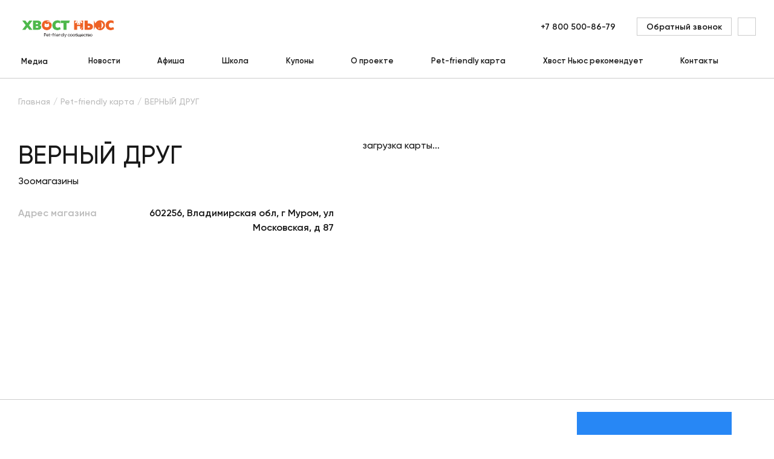

--- FILE ---
content_type: text/html; charset=UTF-8
request_url: https://hvost.news/pet-friendly-karta/vernyy-drug_17/
body_size: 22308
content:
    <!DOCTYPE html>
<html lang="ru">
    <head>
        <meta property="og:image" content="https://hvost.news/local/client/src/assets/img/social_network_logo.png"/>
        <meta property="vk:image" content="https://hvost.news/local/client/src/assets/img/vk-logo.png"/>
        <meta name="viewport"
              content="width=device-width, user-scalable=no, initial-scale=1.0, maximum-scale=1.0, minimum-scale=1.0">
                <link rel="apple-touch-icon" sizes="72x72" href="/apple-touch-icon.png">
        <link rel="icon" type="image/png" sizes="32x32" href="/favicon-32x32.png">
        <link rel="icon" type="image/png" sizes="16x16" href="/favicon-16x16.png">
        <link rel="manifest" href="/site.webmanifest">
        <link rel="mask-icon" href="/safari-pinned-tab.svg" color="#fa5f19">
        <meta name="msapplication-TileColor" content="#ffffff">
        <meta name="theme-color" content="#ffffff">
                                <title>Зоомагазины, ВЕРНЫЙ ДРУГ, 602256, Владимирская обл, г Муром, ул Московская, д 87 - Хвост Ньюс</title>
        <link rel="preload" href="/build/Gilroy-Medium.woff2" as="font" crossorigin/>
        <link rel="preload" href="/build/Gilroy-SemiBold.woff2" as="font" crossorigin/>
        <link rel="preload" href="/build/Gilroy-Bold.woff2" as="font" crossorigin/>
                <script data-skip-moving="true">
            window.INLINE_SVG_REVISION = 1753795466;
            window.eventAppReady = document.createEvent('Event');
            window.eventAppReady.initEvent('App.Ready', true, true);
        </script>
        <meta http-equiv="Content-Type" content="text/html; charset=UTF-8" />
<meta name="robots" content="index, follow" />
<meta name="description" content="Информация по партнеру: ВЕРНЫЙ ДРУГ. Тип: Зоомагазины. Адрес: 602256, Владимирская обл, г Муром, ул Московская, д 87. Pet-friendly сообщество Хвост Ньюс." />
<link rel="canonical" href="https://hvost.news/pet-friendly-karta/vernyy-drug_17/" />
<script type="text/javascript" data-skip-moving="true">(function(w, d, n) {var cl = "bx-core";var ht = d.documentElement;var htc = ht ? ht.className : undefined;if (htc === undefined || htc.indexOf(cl) !== -1){return;}var ua = n.userAgent;if (/(iPad;)|(iPhone;)/i.test(ua)){cl += " bx-ios";}else if (/Android/i.test(ua)){cl += " bx-android";}cl += (/(ipad|iphone|android|mobile|touch)/i.test(ua) ? " bx-touch" : " bx-no-touch");cl += w.devicePixelRatio && w.devicePixelRatio >= 2? " bx-retina": " bx-no-retina";var ieVersion = -1;if (/AppleWebKit/.test(ua)){cl += " bx-chrome";}else if ((ieVersion = getIeVersion()) > 0){cl += " bx-ie bx-ie" + ieVersion;if (ieVersion > 7 && ieVersion < 10 && !isDoctype()){cl += " bx-quirks";}}else if (/Opera/.test(ua)){cl += " bx-opera";}else if (/Gecko/.test(ua)){cl += " bx-firefox";}if (/Macintosh/i.test(ua)){cl += " bx-mac";}ht.className = htc ? htc + " " + cl : cl;function isDoctype(){if (d.compatMode){return d.compatMode == "CSS1Compat";}return d.documentElement && d.documentElement.clientHeight;}function getIeVersion(){if (/Opera/i.test(ua) || /Webkit/i.test(ua) || /Firefox/i.test(ua) || /Chrome/i.test(ua)){return -1;}var rv = -1;if (!!(w.MSStream) && !(w.ActiveXObject) && ("ActiveXObject" in w)){rv = 11;}else if (!!d.documentMode && d.documentMode >= 10){rv = 10;}else if (!!d.documentMode && d.documentMode >= 9){rv = 9;}else if (d.attachEvent && !/Opera/.test(ua)){rv = 8;}if (rv == -1 || rv == 8){var re;if (n.appName == "Microsoft Internet Explorer"){re = new RegExp("MSIE ([0-9]+[\.0-9]*)");if (re.exec(ua) != null){rv = parseFloat(RegExp.$1);}}else if (n.appName == "Netscape"){rv = 11;re = new RegExp("Trident/.*rv:([0-9]+[\.0-9]*)");if (re.exec(ua) != null){rv = parseFloat(RegExp.$1);}}}return rv;}})(window, document, navigator);</script>


<link href="/bitrix/cache/css/s1/main/template_e3ee78cad3c913db0d991a01fb85bee2/template_e3ee78cad3c913db0d991a01fb85bee2_v1.css?1753796042108126" type="text/css"  data-template-style="true" rel="stylesheet" />







<script src="/build/partners.js?f2f44e777a9f509a1ede" defer data-skip-moving="true"></script>
<script src="/build/articleCategory~contestDetail~faq~interests~invite~lk~lkCouponsDetail~main~partners~personal~prizes~~fdd69fb1.js?a28681cada66c1275b17" defer data-skip-moving="true"></script>
<script src="/build/vendors~aboutProject~article~articleCategory~breed~breeds~cart~catalog~contacts~contest~contestDetai~c35f3b53.js?2df1dff45b9a724d8371" defer data-skip-moving="true"></script>
<script src="/build/runtime.js?1a3ac5a8870ca4989b88" defer data-skip-moving="true"></script>



        <!-- Yandex.Metrika counter -->
<script type="text/javascript" data-skip-moving=true>
    (function(m,e,t,r,i,k,a){m[i]=m[i]||function(){(m[i].a=m[i].a||[]).push(arguments)};
        m[i].l=1*new Date();
        for (var j = 0; j < document.scripts.length; j++) {if (document.scripts[j].src === r) { return; }}
        k=e.createElement(t),a=e.getElementsByTagName(t)[0],k.async=1,k.src=r,a.parentNode.insertBefore(k,a)})
    (window, document, "script", "https://mc.yandex.ru/metrika/tag.js", "ym");

    ym(36621160, "init", {
        clickmap:true,
        trackLinks:true,
        accurateTrackBounce:true,
        webvisor:true,
        ecommerce:"dataLayer"
    });
</script>
<noscript><div><img src="https://mc.yandex.ru/watch/36621160" style="position:absolute; left:-9999px;" alt="" /></div></noscript>
<!-- /Yandex.Metrika counter -->

<!-- Google Tag Manager -->
<!-- End Google Tag Manager -->
            </head>
<body>
    <div id="panel">
            </div>
<div class="pageup">
    <svg class="i-icon">
        <use xlink:href="#icon-arrow-4"></use>
    </svg>
</div>
    <!-- Google Tag Manager (noscript) -->
        <noscript>
            <iframe src="https://www.googletagmanager.com/ns.html?id=GTM-T6CWXKX"
                          height="0" width="0" style="display:none;visibility:hidden"></iframe>
        </noscript>
    <!-- End Google Tag Manager (noscript) -->
<div class="loader animatedFast hidden" data-loader>
    <div class="loader__wrapper">
        <div class="loader__img">
            <svg viewBox="0 0 120 120" fill="none" xmlns="http://www.w3.org/2000/svg">
                <defs>
                    <linearGradient id="loader-gradient">
                        <stop stop-color="#1EC34B" stop-opacity="1" offset="0%"/>
                        <stop stop-color="#1EC34B" stop-opacity="1" offset="10%"/>
                        <stop stop-color="#1EC34B" stop-opacity="0" offset="100%"/>
                    </linearGradient>
                </defs>
                <circle opacity="0.2" cx="60" cy="60" r="50" fill="#1EC34B"/>
                <path d="M21.1758 81.675L20.5 85L20 89L28.5 98L38.5 104.166C41 105.812 49.5 108 49.5 108L61.0003 109L70 108L78.0692 105.812L83.5 103L88.5 100L90.5 98.5L91.3913 96.3294L89.9807 93.2731V90.3736V86.8472L91.3913 85.6717L95.3879 83.3207L98.9144 76.8948L101.03 71.1741L98.9144 67.0991L94.5259 62.3188L92.4884 56.7548L92.0182 50.0154L89.9807 45H88.4918L85.9841 50.0154L84.9653 57.1467L79.7148 57.6168L71.7999 60.9082L66.3927 52.4447L65.2956 53.8553L63.3364 64.0428L65.8441 70.3904V71.8794L58.1643 68.3529L47.6241 65.2183H37.0056L31.5984 68.3529L26.1912 72.8981L21.1758 81.675Z"
                      fill="white"/>
                <path d="M68.2662 74.5C64.5996 71.3333 54.3662 65 42.7662 65C29.4071 65 21.5653 77.3081 20.4141 88.2384M67.7662 70C67.7127 70.4463 67.6901 70.9506 67.7082 71.5M100.766 71.5C100.766 66.8994 94.0662 63.9 93.2662 59.5C92.2662 54 91.7685 45 89.7662 45C87.764 45 85.1074 51.2901 85.4209 57.0578M100.766 71.5C102.398 70.7186 106.635 69.3902 110.533 70.3279M100.766 71.5C100.766 72.0567 100.683 72.7583 100.513 73.5552M70.6098 62.8568C70.9892 62.4637 71.5047 62.0108 72.1457 61.5376M88.4771 57.6064C80.9776 56.6237 75.1672 59.3069 72.1457 61.5376M34.5616 85.8179C35.6025 83.8364 39.2999 80.6559 45.762 83.786M45.762 83.786C47.4015 87.1827 49.7662 88.6861 49.7662 93.5C49.7662 99.3562 41.7174 102.763 38.5015 103.72M45.762 83.786C42.7662 76.3357 45.762 72.0082 45.762 72.0082C45.762 72.0082 47.4463 77.0904 49.7662 81.116C51.7095 84.4879 54.2363 86.5819 55.2662 89.5C57.6662 96.3 55.2662 100.5 52.5015 103.5C51.4148 104.679 50.0236 105.982 48.7353 107.323M61.9112 98.7483C62.2247 98.9363 70.1578 103 72.0015 107.5M72.8824 93.5C76.5917 94.3352 83.3211 97.2292 81.0015 104M90.2088 86.8754C87.9499 87.6888 85.3086 87.8557 82.2662 87C70.8371 83.7856 67.8591 76.0799 67.7082 71.5M90.2088 86.8754C90.4989 88.4054 90.5877 91.1552 89.6074 93.5M90.2088 86.8754C96.3038 84.6807 99.6156 77.779 100.513 73.5552M86.9098 96.7107C88.2206 95.9365 89.0729 94.7785 89.6074 93.5M89.6074 93.5C90.6507 94.2414 91.6669 95.4763 91.6672 97M67.7082 71.5C66.1938 70.9438 63.2748 68.3111 63.7136 62.2299C64.2622 54.6285 66.4564 52.1208 66.4564 52.1208C66.4564 52.1208 71.0329 58.4509 72.1457 61.5376M85.8771 79.2463C86.9256 80.6105 89.3647 82.2392 90.7329 77.8415C93.176 79.9426 93.8683 77.9026 93.909 76.6199M72.8824 77.2312C72.8824 77.0571 61.8622 75.1452 56.4672 77.8415M75.3208 79.5516C74.6246 79.5516 68.7655 80.1317 62.6164 84.3085M78.7434 82.1041C76.9064 83.0323 72.6175 85.5848 70.1578 88.3693M98.2931 70.908C100.594 68.7809 106.322 64.5268 110.823 64.5268M100.513 73.5552C100.759 73.3496 102.145 73.3677 105.718 75.0848"
                      stroke="#1EC34B" stroke-width="2" stroke-linecap="round" stroke-linejoin="round"/>
                <path d="M89.8878 78.2663C89.4161 77.9261 88.8973 77.5786 88.4633 77.2955C87.9554 76.9643 87.8407 76.258 88.3236 75.8914C89.1449 75.2682 90.1893 74.8147 91.0849 74.6257C91.6697 74.5023 92.0806 75.0537 91.9454 75.6359L91.4659 77.7002C91.4043 77.9656 91.2356 78.1938 90.9999 78.3307C90.6511 78.5332 90.215 78.5022 89.8878 78.2663Z"
                      fill="#1EC34B"/>
                <path d="M83.2203 71.7716C83.5389 73.0478 83.2125 73.6293 82.4909 73.8094C81.7693 73.9895 80.9257 73.7001 80.6071 72.4239C80.2886 71.1477 80.8235 70.2182 81.5451 70.0381C82.2667 69.858 82.9017 70.4954 83.2203 71.7716Z"
                      fill="#1EC34B"/>
                <path d="M93.5441 68.6294C93.8627 69.9056 93.4085 70.487 92.6869 70.6671C91.9653 70.8472 91.2495 70.5579 90.9309 69.2817C90.6124 68.0054 90.7469 67.1279 91.4685 66.9477C92.1901 66.7676 93.2255 67.3532 93.5441 68.6294Z"
                      fill="#1EC34B"/>
                <path opacity="0.2"
                      d="M45.2656 87.9209C45.2656 89.0255 42.9748 87.9209 40.7656 87.9209C38.5565 87.9209 36.7656 88.5255 36.7656 87.4209C36.7656 86.3163 38.5565 85.4209 40.7656 85.4209C42.9748 85.4209 45.2656 86.8163 45.2656 87.9209Z"
                      fill="#1EC34B"/>
                <path opacity="0.2"
                      d="M43.4356 70.6123C44.5048 72.4641 39.595 72.8297 35.8914 74.968C32.1878 77.1063 29.7706 79.8532 28.7015 78.0014C27.6323 76.1496 29.768 72.915 33.4716 70.7767C37.1752 68.6385 42.3665 68.7605 43.4356 70.6123Z"
                      fill="#1EC34B"/>
                <circle cx="60" cy="60" r="49" stroke="#1EC34B" stroke-width="2"/>
                <circle id="loaderCircle" cx="60" cy="60" r="59" stroke="url(#loader-gradient)" stroke-width="2"/>
            </svg>

        </div>
        <div class="loader__logo">
            <img src="/local/client/src/assets/img/logo-text.png" alt="" title="">
        </div>
    </div>
</div>    <header class="h " data-header>
        <div class="container">
            <div class="h__top" data-header-top>
                <div class="h__burger" data-m-menu-btn>
                    <svg class="i-icon">
                        <use xlink:href="#icon-burger"></use>
                    </svg>
                </div>
                    <div class="h-m-menu" data-m-menu>
        <div class="h-m-menu__inner">
            <div class="h-m-menu__close" data-m-menu-btn>
                <svg class="i-icon">
                    <use xlink:href="#icon-cross"></use>
                </svg>
            </div>
            <div class="h-m-menu__content" data-m-menu-content="0">
                <div class="h-m-menu-header">
                    <div class="h-m-menu-header__wrapper">
                        <a href="/" class="h-m-menu__logo" title="Главная">
                            <img src="/local/client/src/assets/img/logo.png" width="100%" height="100%" alt="Хвост Ньюс" title="Главная">                        </a>
                    </div>
                </div>
                <div class="h-m-menu__links">
                                            <a href="javascript:void(0);" data-m-menu-content-btn="1" title="Медиа">
                                                            <span>Медиа</span>
                                <svg class="i-icon">
                                    <use xlink:href="#icon-arrow-1"></use>
                                </svg>
                                                        </a>
                                                <a href="/animals/news/" title="Новости">
                                                            Новости                                                        </a>
                                                <a href="/afisha/" title="Афиша">
                                                            Афиша                                                        </a>
                                                <a href="/school/webinar/" title="Школа">
                                                            Школа                                                        </a>
                                                <a href="/coupons/" title="Купоны">
                                                            Купоны                                                        </a>
                                                <a href="/about/" title="О проекте">
                                                            О проекте                                                        </a>
                                                <a href="/pet-friendly-karta/" title="Pet-friendly карта">
                                                            Pet-friendly карта                                                        </a>
                                                <a href="/brands/" title="Хвост Ньюс рекомендует">
                                                            Хвост Ньюс рекомендует                                                        </a>
                                                <a href="/contacts/" title="Контакты">
                                                            Контакты                                                        </a>
                                        </div>
            </div>
                            <div class="h-m-menu__content hidden" data-m-menu-content="1">
                    <div class="h-m-menu-header">
                        <div class="h-m-menu-header__wrapper" data-m-menu-content-back="0">
                            <svg class="i-icon">
                                <use xlink:href="#icon-arrow-2"></use>
                            </svg>
                            <span>Медиа</span>
                        </div>
                    </div>
                    <div class="h-m-menu__links">
                                                    <a
                                href="javascript:void(0);"
                                title="Собаки"
                            >
                                <span
                                    class="submenu-link"
                                    data-tolink="/animals/dogs/"
                                >
                                    Собаки                                </span>
                                                                    <svg class="i-icon" data-m-menu-content-btn="16">
                                        <use xlink:href="#icon-arrow-1"></use>
                                    </svg>
                                                            </a>
                                                        <a
                                href="javascript:void(0);"
                                title="Щенки"
                            >
                                <span
                                    class="submenu-link"
                                    data-tolink="/animals/puppies/"
                                >
                                    Щенки                                </span>
                                                                    <svg class="i-icon" data-m-menu-content-btn="17">
                                        <use xlink:href="#icon-arrow-1"></use>
                                    </svg>
                                                            </a>
                                                        <a
                                href="javascript:void(0);"
                                title="Кошки"
                            >
                                <span
                                    class="submenu-link"
                                    data-tolink="/animals/cats/"
                                >
                                    Кошки                                </span>
                                                                    <svg class="i-icon" data-m-menu-content-btn="18">
                                        <use xlink:href="#icon-arrow-1"></use>
                                    </svg>
                                                            </a>
                                                        <a
                                href="javascript:void(0);"
                                title="Котята"
                            >
                                <span
                                    class="submenu-link"
                                    data-tolink="/animals/kittens/"
                                >
                                    Котята                                </span>
                                                                    <svg class="i-icon" data-m-menu-content-btn="19">
                                        <use xlink:href="#icon-arrow-1"></use>
                                    </svg>
                                                            </a>
                                                        <a
                                href="javascript:void(0);"
                                title="Птицы"
                            >
                                <span
                                    class="submenu-link"
                                    data-tolink="/animals/birds/"
                                >
                                    Птицы                                </span>
                                                                    <svg class="i-icon" data-m-menu-content-btn="21">
                                        <use xlink:href="#icon-arrow-1"></use>
                                    </svg>
                                                            </a>
                                                        <a
                                href="javascript:void(0);"
                                title="Черепахи"
                            >
                                <span
                                    class="submenu-link"
                                    data-tolink="/animals/reptiles/"
                                >
                                    Черепахи                                </span>
                                                                    <svg class="i-icon" data-m-menu-content-btn="23">
                                        <use xlink:href="#icon-arrow-1"></use>
                                    </svg>
                                                            </a>
                                                        <a
                                href="javascript:void(0);"
                                title="Хорьки"
                            >
                                <span
                                    class="submenu-link"
                                    data-tolink="/animals/ferrets/"
                                >
                                    Хорьки                                </span>
                                                                    <svg class="i-icon" data-m-menu-content-btn="20">
                                        <use xlink:href="#icon-arrow-1"></use>
                                    </svg>
                                                            </a>
                                                        <a
                                href="javascript:void(0);"
                                title="Грызуны и кролики"
                            >
                                <span
                                    class="submenu-link"
                                    data-tolink="/animals/rodents/"
                                >
                                    Грызуны и кролики                                </span>
                                                                    <svg class="i-icon" data-m-menu-content-btn="40">
                                        <use xlink:href="#icon-arrow-1"></use>
                                    </svg>
                                                            </a>
                                                        <a
                                href="javascript:void(0);"
                                title="Рыбки"
                            >
                                <span
                                    class="submenu-link"
                                    data-tolink="/animals/fish/"
                                >
                                    Рыбки                                </span>
                                                                    <svg class="i-icon" data-m-menu-content-btn="22">
                                        <use xlink:href="#icon-arrow-1"></use>
                                    </svg>
                                                            </a>
                                                </div>
                </div>
                                            <div class="h-m-menu__content hidden" data-m-menu-content="16">
                    <div class="h-m-menu-header">
                        <div class="h-m-menu-header__wrapper" data-m-menu-content-back="1">
                            <svg class="i-icon">
                                <use xlink:href="#icon-arrow-2"></use>
                            </svg>
                            <span>Собаки</span>
                        </div>
                    </div>
                    <div class="h-m-menu__links">
                                                    <a href="/animals/news/" title="Новости">
                                Новости                            </a>
                                                        <a href="/animals/dogs-breeds/" title="Породы">
                                Породы                            </a>
                                                        <a href="/animals/dogs-care/" title="Уход">
                                Уход                            </a>
                                                        <a href="/animals/dogs-feeding/" title="Кормление">
                                Кормление                            </a>
                                                        <a href="/animals/dogs-raising/" title="Воспитание">
                                Воспитание                            </a>
                                                        <a href="/animals/dogs-training/" title="Дрессировка">
                                Дрессировка                            </a>
                                                        <a href="/animals/dogs-games/" title="Игры">
                                Игры                            </a>
                                                        <a href="/animals/dogs-health/" title="Здоровье">
                                Здоровье                            </a>
                                                        <a href="/animals/dogs-transporting/" title="Перевозка">
                                Перевозка                            </a>
                                                        <a href="/animals/dogs-puppies/" title="Мой щенок">
                                Мой щенок                            </a>
                                                </div>
                </div>
                            <div class="h-m-menu__content hidden" data-m-menu-content="17">
                    <div class="h-m-menu-header">
                        <div class="h-m-menu-header__wrapper" data-m-menu-content-back="1">
                            <svg class="i-icon">
                                <use xlink:href="#icon-arrow-2"></use>
                            </svg>
                            <span>Щенки</span>
                        </div>
                    </div>
                    <div class="h-m-menu__links">
                                                    <a href="/animals/puppies-feeding/" title="Кормление">
                                Кормление                            </a>
                                                        <a href="/animals/puppies-care/" title="Уход">
                                Уход                            </a>
                                                        <a href="/animals/puppies-raising/" title="Воспитание">
                                Воспитание                            </a>
                                                        <a href="/animals/puppies-breeds/" title="Породы">
                                Породы                            </a>
                                                </div>
                </div>
                            <div class="h-m-menu__content hidden" data-m-menu-content="18">
                    <div class="h-m-menu-header">
                        <div class="h-m-menu-header__wrapper" data-m-menu-content-back="1">
                            <svg class="i-icon">
                                <use xlink:href="#icon-arrow-2"></use>
                            </svg>
                            <span>Кошки</span>
                        </div>
                    </div>
                    <div class="h-m-menu__links">
                                                    <a href="/animals/news/" title="Новости">
                                Новости                            </a>
                                                        <a href="/animals/cats-breeds/" title="Породы">
                                Породы                            </a>
                                                        <a href="/animals/cats-care/" title="Уход">
                                Уход                            </a>
                                                        <a href="/animals/cats-feeding/" title="Кормление">
                                Кормление                            </a>
                                                        <a href="/animals/cats-raising/" title="Воспитание">
                                Воспитание                            </a>
                                                        <a href="/animals/cats-games/" title="Игры">
                                Игры                            </a>
                                                        <a href="/animals/cats-health/" title="Здоровье">
                                Здоровье                            </a>
                                                        <a href="/animals/cats-transporting/" title="Перевозка">
                                Перевозка                            </a>
                                                        <a href="/animals/cats-kittens/" title="Мой котенок">
                                Мой котенок                            </a>
                                                </div>
                </div>
                            <div class="h-m-menu__content hidden" data-m-menu-content="19">
                    <div class="h-m-menu-header">
                        <div class="h-m-menu-header__wrapper" data-m-menu-content-back="1">
                            <svg class="i-icon">
                                <use xlink:href="#icon-arrow-2"></use>
                            </svg>
                            <span>Котята</span>
                        </div>
                    </div>
                    <div class="h-m-menu__links">
                                                    <a href="/animals/kittens-feeding/" title="Кормление">
                                Кормление                            </a>
                                                        <a href="/animals/kittens-care/" title="Уход">
                                Уход                            </a>
                                                </div>
                </div>
                            <div class="h-m-menu__content hidden" data-m-menu-content="21">
                    <div class="h-m-menu-header">
                        <div class="h-m-menu-header__wrapper" data-m-menu-content-back="1">
                            <svg class="i-icon">
                                <use xlink:href="#icon-arrow-2"></use>
                            </svg>
                            <span>Птицы</span>
                        </div>
                    </div>
                    <div class="h-m-menu__links">
                                                    <a href="/animals/news/" title="Новости">
                                Новости                            </a>
                                                        <a href="/animals/birds-health/" title="Здоровье">
                                Здоровье                            </a>
                                                        <a href="/animals/birds-care/" title="Уход">
                                Уход                            </a>
                                                        <a href="/animals/birds-feeding/" title="Кормление">
                                Кормление                            </a>
                                                        <a href="/animals/birds-breeds/" title="Породы">
                                Породы                            </a>
                                                </div>
                </div>
                            <div class="h-m-menu__content hidden" data-m-menu-content="23">
                    <div class="h-m-menu-header">
                        <div class="h-m-menu-header__wrapper" data-m-menu-content-back="1">
                            <svg class="i-icon">
                                <use xlink:href="#icon-arrow-2"></use>
                            </svg>
                            <span>Черепахи</span>
                        </div>
                    </div>
                    <div class="h-m-menu__links">
                                                    <a href="/animals/reptiles-care/" title="Уход">
                                Уход                            </a>
                                                        <a href="/animals/reptiles-feeding/" title="Кормление">
                                Кормление                            </a>
                                                        <a href="/animals/reptiles-health/" title="Здоровье">
                                Здоровье                            </a>
                                                        <a href="/animals/reptiles-terrariums/" title="Террариумы и оборудование">
                                Террариумы и оборудование                            </a>
                                                        <a href="/animals/reptiles-breeds/" title="Породы">
                                Породы                            </a>
                                                </div>
                </div>
                            <div class="h-m-menu__content hidden" data-m-menu-content="20">
                    <div class="h-m-menu-header">
                        <div class="h-m-menu-header__wrapper" data-m-menu-content-back="1">
                            <svg class="i-icon">
                                <use xlink:href="#icon-arrow-2"></use>
                            </svg>
                            <span>Хорьки</span>
                        </div>
                    </div>
                    <div class="h-m-menu__links">
                                                    <a href="/animals/ferrets-care/" title="Уход">
                                Уход                            </a>
                                                        <a href="/animals/ferrets-feeding/" title="Кормление">
                                Кормление                            </a>
                                                        <a href="/animals/ferrets-health/" title="Здоровье">
                                Здоровье                            </a>
                                                        <a href="/animals/ferrets-raising/" title="Воспитание">
                                Воспитание                            </a>
                                                </div>
                </div>
                            <div class="h-m-menu__content hidden" data-m-menu-content="40">
                    <div class="h-m-menu-header">
                        <div class="h-m-menu-header__wrapper" data-m-menu-content-back="1">
                            <svg class="i-icon">
                                <use xlink:href="#icon-arrow-2"></use>
                            </svg>
                            <span>Грызуны и кролики</span>
                        </div>
                    </div>
                    <div class="h-m-menu__links">
                                                    <a href="/animals/news/" title="Новости">
                                Новости                            </a>
                                                        <a href="/animals/rodents-care/" title="Уход">
                                Уход                            </a>
                                                        <a href="/animals/rodents-feeding/" title="Кормление">
                                Кормление                            </a>
                                                        <a href="/animals/rodents-health/" title="Здоровье">
                                Здоровье                            </a>
                                                        <a href="/animals/rodents-breeds/" title="Породы">
                                Породы                            </a>
                                                </div>
                </div>
                            <div class="h-m-menu__content hidden" data-m-menu-content="22">
                    <div class="h-m-menu-header">
                        <div class="h-m-menu-header__wrapper" data-m-menu-content-back="1">
                            <svg class="i-icon">
                                <use xlink:href="#icon-arrow-2"></use>
                            </svg>
                            <span>Рыбки</span>
                        </div>
                    </div>
                    <div class="h-m-menu__links">
                                                    <a href="/animals/news/" title="Новости">
                                Новости                            </a>
                                                        <a href="/animals/fish-care/" title="Уход">
                                Уход                            </a>
                                                        <a href="/animals/fish-feeding/" title="Кормление">
                                Кормление                            </a>
                                                        <a href="/animals/fish-health/" title="Здоровье">
                                Здоровье                            </a>
                                                        <a href="/animals/fish-aquariums/" title="Аквариумы и оборудование">
                                Аквариумы и оборудование                            </a>
                                                </div>
                </div>
                        <div class="h-m-menu__bottom">
                <a href="javascript:void(0)" class="btn btn--o-transparent" title="" data-modal="ajax"
                   data-src="/local/include/modals/callback.php">
                    <span>Обратный звонок</span>
                </a>
            </div>
        </div>
    </div>
                    <div class="h__m-search-btn" data-m-search-btn>
                    <svg class="i-icon">
                        <use xlink:href="#icon-search"></use>
                    </svg>
                </div>
                <div class="h-m-search" data-m-search>
                    <div class="h-m-search__header">
                        <a href="/" class="h-m-search__logo" title="Главная">
                            <img src="/local/client/src/assets/img/logo.png" alt="Хвост Ньюс" title="Главная">
                        </a>
                        <div class="h-m-search__close" data-m-search-btn>
                            <svg class="i-icon">
                                <use xlink:href="#icon-cross"></use>
                            </svg>
                        </div>
                    </div>
                    <div class="h-m-search__body">
                        <div class="h-m-search__wrapper">
                            <a href="/" class="h-m-search__desktop-logo" title="Главная">
                                <img src="/local/client/src/assets/img/logo.png" alt="Хвост Ньюс" title="Главная">
                            </a>
                            <form action="/search/" class="b-form">
                                <div class="b-form__item">
                                    <input name="q" type="text" value="" maxlength="100" autocomplete="off"
                                           placeholder="Поиск">
                                    <button type="submit" class="h-m-search__icon">
                                        <svg class="i-icon">
                                            <use xlink:href="#icon-search"></use>
                                        </svg>
                                    </button>
                                </div>
                                <button type="submit" class="h-m-search__btn btn btn--orange">Найти</button>
                            </form>
                            <img src="/local/client/src/assets/img/pet.svg" class="h-m-search__img" alt="" title="">
                        </div>
                    </div>
                </div>
                <div class="h__logo">
                    <a href="/" title="Главная">
                        <img src="/local/client/src/assets/img/logo.png" width="100%" height="100%" alt="Хвост Ньюс" title="Главная">                    </a>
                </div>
                <div class="h-search" data-m-search-btn>
                    <a href="#" class="h-search__btn" title="">
                        <svg class="i-icon">
                            <use xlink:href="#icon-search"></use>
                        </svg>
                    </a>
                </div>
                <div class="h__right">
                    <div class="h__tel">
    <a title="+7 800 500-86-79
" href="tel:78005008679" class="link">
        +7 800 500-86-79
    </a>
</div>                    <a href="javascript:void(0)" class="h__callback btn btn--o-transparent"
                       title="Обратный звонок"
                       data-modal="ajax" data-src="/local/include/modals/callback.php">
                        <span>Обратный звонок</span>
                    </a>
                    <!--'start_frame_cache_block_header_lk'-->                        <a href="javascript:void(0)" class="h__auth" title="" data-modal="ajax"
                           data-open-auth 
                           data-src="/local/include/modals/auth.php">
                            <svg class="i-icon">
                                <use xlink:href="#icon-user"></use>
                            </svg>
                        </a>
                        <!--'end_frame_cache_block_header_lk'--><!--'start_frame_cache_block_mobile_header_lk'-->                        <a href="javascript:void(0)" class="h__m-profile" title="" data-modal="ajax"
                           data-src="/local/include/modals/auth.php">
                            <svg class="i-icon">
                                <use xlink:href="#icon-user"></use>
                            </svg>
                        </a>
                        <!--'end_frame_cache_block_mobile_header_lk'--><!--'start_frame_cache_block_basket_count'--><!--'end_frame_cache_block_basket_count'-->                </div>
            </div>
                <div class="h__bottom">
        <div class="h-menu">
                            <div class="main h-menu__item h-menu__item--sub"
                     id="bx_1701469547_38141">
                    <a href="/news/" class="main h-menu__link" title="Медиа">
                        Медиа                    </a>
                                            <div class="h-menu-sub" data-hover-link>
                            <div class="h-menu-sub__inner">
                                <div class="h-menu-sub__col">
                                                                            <div class="h-menu__item h-menu__item--sub">
                                            <a href="/animals/dogs/"
                                               title="Собаки" class="sub-link">
                                                Собаки                                                                                                    <svg class="i-icon">
                                                        <use xlink:href="#icon-arrow-3"></use>
                                                    </svg>
                                                                                            </a>
                                                                                            <div class="h-menu-sub h-menu-sub__right" data-hover-link="">
                                                    <div class="h-menu-sub__inner">
                                                        <div class="h-menu-sub__col">
                                                                                                                            <div class="h-menu__item h-menu__item--sub">
                                                                    <a href="/animals/news/" title="Новости" class="sub-link">
                                                                        Новости                                                                    </a>
                                                                </div>
                                                                                                                            <div class="h-menu__item h-menu__item--sub">
                                                                    <a href="/animals/dogs-breeds/" title="Породы" class="sub-link">
                                                                        Породы                                                                    </a>
                                                                </div>
                                                                                                                            <div class="h-menu__item h-menu__item--sub">
                                                                    <a href="/animals/dogs-care/" title="Уход" class="sub-link">
                                                                        Уход                                                                    </a>
                                                                </div>
                                                                                                                            <div class="h-menu__item h-menu__item--sub">
                                                                    <a href="/animals/dogs-feeding/" title="Кормление" class="sub-link">
                                                                        Кормление                                                                    </a>
                                                                </div>
                                                                                                                            <div class="h-menu__item h-menu__item--sub">
                                                                    <a href="/animals/dogs-raising/" title="Воспитание" class="sub-link">
                                                                        Воспитание                                                                    </a>
                                                                </div>
                                                                                                                            <div class="h-menu__item h-menu__item--sub">
                                                                    <a href="/animals/dogs-training/" title="Дрессировка" class="sub-link">
                                                                        Дрессировка                                                                    </a>
                                                                </div>
                                                                                                                            <div class="h-menu__item h-menu__item--sub">
                                                                    <a href="/animals/dogs-games/" title="Игры" class="sub-link">
                                                                        Игры                                                                    </a>
                                                                </div>
                                                                                                                            <div class="h-menu__item h-menu__item--sub">
                                                                    <a href="/animals/dogs-health/" title="Здоровье" class="sub-link">
                                                                        Здоровье                                                                    </a>
                                                                </div>
                                                                                                                            <div class="h-menu__item h-menu__item--sub">
                                                                    <a href="/animals/dogs-transporting/" title="Перевозка" class="sub-link">
                                                                        Перевозка                                                                    </a>
                                                                </div>
                                                                                                                            <div class="h-menu__item h-menu__item--sub">
                                                                    <a href="/animals/dogs-puppies/" title="Мой щенок" class="sub-link">
                                                                        Мой щенок                                                                    </a>
                                                                </div>
                                                                                                                    </div>
                                                    </div>
                                                </div>
                                                                                    </div>
                                                                            <div class="h-menu__item h-menu__item--sub">
                                            <a href="/animals/puppies/"
                                               title="Щенки" class="sub-link">
                                                Щенки                                                                                                    <svg class="i-icon">
                                                        <use xlink:href="#icon-arrow-3"></use>
                                                    </svg>
                                                                                            </a>
                                                                                            <div class="h-menu-sub h-menu-sub__right" data-hover-link="">
                                                    <div class="h-menu-sub__inner">
                                                        <div class="h-menu-sub__col">
                                                                                                                            <div class="h-menu__item h-menu__item--sub">
                                                                    <a href="/animals/puppies-feeding/" title="Кормление" class="sub-link">
                                                                        Кормление                                                                    </a>
                                                                </div>
                                                                                                                            <div class="h-menu__item h-menu__item--sub">
                                                                    <a href="/animals/puppies-care/" title="Уход" class="sub-link">
                                                                        Уход                                                                    </a>
                                                                </div>
                                                                                                                            <div class="h-menu__item h-menu__item--sub">
                                                                    <a href="/animals/puppies-raising/" title="Воспитание" class="sub-link">
                                                                        Воспитание                                                                    </a>
                                                                </div>
                                                                                                                            <div class="h-menu__item h-menu__item--sub">
                                                                    <a href="/animals/puppies-breeds/" title="Породы" class="sub-link">
                                                                        Породы                                                                    </a>
                                                                </div>
                                                                                                                    </div>
                                                    </div>
                                                </div>
                                                                                    </div>
                                                                            <div class="h-menu__item h-menu__item--sub">
                                            <a href="/animals/cats/"
                                               title="Кошки" class="sub-link">
                                                Кошки                                                                                                    <svg class="i-icon">
                                                        <use xlink:href="#icon-arrow-3"></use>
                                                    </svg>
                                                                                            </a>
                                                                                            <div class="h-menu-sub h-menu-sub__right" data-hover-link="">
                                                    <div class="h-menu-sub__inner">
                                                        <div class="h-menu-sub__col">
                                                                                                                            <div class="h-menu__item h-menu__item--sub">
                                                                    <a href="/animals/news/" title="Новости" class="sub-link">
                                                                        Новости                                                                    </a>
                                                                </div>
                                                                                                                            <div class="h-menu__item h-menu__item--sub">
                                                                    <a href="/animals/cats-breeds/" title="Породы" class="sub-link">
                                                                        Породы                                                                    </a>
                                                                </div>
                                                                                                                            <div class="h-menu__item h-menu__item--sub">
                                                                    <a href="/animals/cats-care/" title="Уход" class="sub-link">
                                                                        Уход                                                                    </a>
                                                                </div>
                                                                                                                            <div class="h-menu__item h-menu__item--sub">
                                                                    <a href="/animals/cats-feeding/" title="Кормление" class="sub-link">
                                                                        Кормление                                                                    </a>
                                                                </div>
                                                                                                                            <div class="h-menu__item h-menu__item--sub">
                                                                    <a href="/animals/cats-raising/" title="Воспитание" class="sub-link">
                                                                        Воспитание                                                                    </a>
                                                                </div>
                                                                                                                            <div class="h-menu__item h-menu__item--sub">
                                                                    <a href="/animals/cats-games/" title="Игры" class="sub-link">
                                                                        Игры                                                                    </a>
                                                                </div>
                                                                                                                            <div class="h-menu__item h-menu__item--sub">
                                                                    <a href="/animals/cats-health/" title="Здоровье" class="sub-link">
                                                                        Здоровье                                                                    </a>
                                                                </div>
                                                                                                                            <div class="h-menu__item h-menu__item--sub">
                                                                    <a href="/animals/cats-transporting/" title="Перевозка" class="sub-link">
                                                                        Перевозка                                                                    </a>
                                                                </div>
                                                                                                                            <div class="h-menu__item h-menu__item--sub">
                                                                    <a href="/animals/cats-kittens/" title="Мой котенок" class="sub-link">
                                                                        Мой котенок                                                                    </a>
                                                                </div>
                                                                                                                    </div>
                                                    </div>
                                                </div>
                                                                                    </div>
                                                                            <div class="h-menu__item h-menu__item--sub">
                                            <a href="/animals/kittens/"
                                               title="Котята" class="sub-link">
                                                Котята                                                                                                    <svg class="i-icon">
                                                        <use xlink:href="#icon-arrow-3"></use>
                                                    </svg>
                                                                                            </a>
                                                                                            <div class="h-menu-sub h-menu-sub__right" data-hover-link="">
                                                    <div class="h-menu-sub__inner">
                                                        <div class="h-menu-sub__col">
                                                                                                                            <div class="h-menu__item h-menu__item--sub">
                                                                    <a href="/animals/kittens-feeding/" title="Кормление" class="sub-link">
                                                                        Кормление                                                                    </a>
                                                                </div>
                                                                                                                            <div class="h-menu__item h-menu__item--sub">
                                                                    <a href="/animals/kittens-care/" title="Уход" class="sub-link">
                                                                        Уход                                                                    </a>
                                                                </div>
                                                                                                                    </div>
                                                    </div>
                                                </div>
                                                                                    </div>
                                                                            <div class="h-menu__item h-menu__item--sub">
                                            <a href="/animals/birds/"
                                               title="Птицы" class="sub-link">
                                                Птицы                                                                                                    <svg class="i-icon">
                                                        <use xlink:href="#icon-arrow-3"></use>
                                                    </svg>
                                                                                            </a>
                                                                                            <div class="h-menu-sub h-menu-sub__right" data-hover-link="">
                                                    <div class="h-menu-sub__inner">
                                                        <div class="h-menu-sub__col">
                                                                                                                            <div class="h-menu__item h-menu__item--sub">
                                                                    <a href="/animals/news/" title="Новости" class="sub-link">
                                                                        Новости                                                                    </a>
                                                                </div>
                                                                                                                            <div class="h-menu__item h-menu__item--sub">
                                                                    <a href="/animals/birds-health/" title="Здоровье" class="sub-link">
                                                                        Здоровье                                                                    </a>
                                                                </div>
                                                                                                                            <div class="h-menu__item h-menu__item--sub">
                                                                    <a href="/animals/birds-care/" title="Уход" class="sub-link">
                                                                        Уход                                                                    </a>
                                                                </div>
                                                                                                                            <div class="h-menu__item h-menu__item--sub">
                                                                    <a href="/animals/birds-feeding/" title="Кормление" class="sub-link">
                                                                        Кормление                                                                    </a>
                                                                </div>
                                                                                                                            <div class="h-menu__item h-menu__item--sub">
                                                                    <a href="/animals/birds-breeds/" title="Породы" class="sub-link">
                                                                        Породы                                                                    </a>
                                                                </div>
                                                                                                                    </div>
                                                    </div>
                                                </div>
                                                                                    </div>
                                                                            <div class="h-menu__item h-menu__item--sub">
                                            <a href="/animals/reptiles/"
                                               title="Черепахи" class="sub-link">
                                                Черепахи                                                                                                    <svg class="i-icon">
                                                        <use xlink:href="#icon-arrow-3"></use>
                                                    </svg>
                                                                                            </a>
                                                                                            <div class="h-menu-sub h-menu-sub__right" data-hover-link="">
                                                    <div class="h-menu-sub__inner">
                                                        <div class="h-menu-sub__col">
                                                                                                                            <div class="h-menu__item h-menu__item--sub">
                                                                    <a href="/animals/reptiles-care/" title="Уход" class="sub-link">
                                                                        Уход                                                                    </a>
                                                                </div>
                                                                                                                            <div class="h-menu__item h-menu__item--sub">
                                                                    <a href="/animals/reptiles-feeding/" title="Кормление" class="sub-link">
                                                                        Кормление                                                                    </a>
                                                                </div>
                                                                                                                            <div class="h-menu__item h-menu__item--sub">
                                                                    <a href="/animals/reptiles-health/" title="Здоровье" class="sub-link">
                                                                        Здоровье                                                                    </a>
                                                                </div>
                                                                                                                            <div class="h-menu__item h-menu__item--sub">
                                                                    <a href="/animals/reptiles-terrariums/" title="Террариумы и оборудование" class="sub-link">
                                                                        Террариумы и оборудование                                                                    </a>
                                                                </div>
                                                                                                                            <div class="h-menu__item h-menu__item--sub">
                                                                    <a href="/animals/reptiles-breeds/" title="Породы" class="sub-link">
                                                                        Породы                                                                    </a>
                                                                </div>
                                                                                                                    </div>
                                                    </div>
                                                </div>
                                                                                    </div>
                                                                            <div class="h-menu__item h-menu__item--sub">
                                            <a href="/animals/ferrets/"
                                               title="Хорьки" class="sub-link">
                                                Хорьки                                                                                                    <svg class="i-icon">
                                                        <use xlink:href="#icon-arrow-3"></use>
                                                    </svg>
                                                                                            </a>
                                                                                            <div class="h-menu-sub h-menu-sub__right" data-hover-link="">
                                                    <div class="h-menu-sub__inner">
                                                        <div class="h-menu-sub__col">
                                                                                                                            <div class="h-menu__item h-menu__item--sub">
                                                                    <a href="/animals/ferrets-care/" title="Уход" class="sub-link">
                                                                        Уход                                                                    </a>
                                                                </div>
                                                                                                                            <div class="h-menu__item h-menu__item--sub">
                                                                    <a href="/animals/ferrets-feeding/" title="Кормление" class="sub-link">
                                                                        Кормление                                                                    </a>
                                                                </div>
                                                                                                                            <div class="h-menu__item h-menu__item--sub">
                                                                    <a href="/animals/ferrets-health/" title="Здоровье" class="sub-link">
                                                                        Здоровье                                                                    </a>
                                                                </div>
                                                                                                                            <div class="h-menu__item h-menu__item--sub">
                                                                    <a href="/animals/ferrets-raising/" title="Воспитание" class="sub-link">
                                                                        Воспитание                                                                    </a>
                                                                </div>
                                                                                                                    </div>
                                                    </div>
                                                </div>
                                                                                    </div>
                                                                            <div class="h-menu__item h-menu__item--sub">
                                            <a href="/animals/rodents/"
                                               title="Грызуны и кролики" class="sub-link">
                                                Грызуны и кролики                                                                                                    <svg class="i-icon">
                                                        <use xlink:href="#icon-arrow-3"></use>
                                                    </svg>
                                                                                            </a>
                                                                                            <div class="h-menu-sub h-menu-sub__right" data-hover-link="">
                                                    <div class="h-menu-sub__inner">
                                                        <div class="h-menu-sub__col">
                                                                                                                            <div class="h-menu__item h-menu__item--sub">
                                                                    <a href="/animals/news/" title="Новости" class="sub-link">
                                                                        Новости                                                                    </a>
                                                                </div>
                                                                                                                            <div class="h-menu__item h-menu__item--sub">
                                                                    <a href="/animals/rodents-care/" title="Уход" class="sub-link">
                                                                        Уход                                                                    </a>
                                                                </div>
                                                                                                                            <div class="h-menu__item h-menu__item--sub">
                                                                    <a href="/animals/rodents-feeding/" title="Кормление" class="sub-link">
                                                                        Кормление                                                                    </a>
                                                                </div>
                                                                                                                            <div class="h-menu__item h-menu__item--sub">
                                                                    <a href="/animals/rodents-health/" title="Здоровье" class="sub-link">
                                                                        Здоровье                                                                    </a>
                                                                </div>
                                                                                                                            <div class="h-menu__item h-menu__item--sub">
                                                                    <a href="/animals/rodents-breeds/" title="Породы" class="sub-link">
                                                                        Породы                                                                    </a>
                                                                </div>
                                                                                                                    </div>
                                                    </div>
                                                </div>
                                                                                    </div>
                                                                            <div class="h-menu__item h-menu__item--sub">
                                            <a href="/animals/fish/"
                                               title="Рыбки" class="sub-link">
                                                Рыбки                                                                                                    <svg class="i-icon">
                                                        <use xlink:href="#icon-arrow-3"></use>
                                                    </svg>
                                                                                            </a>
                                                                                            <div class="h-menu-sub h-menu-sub__right" data-hover-link="">
                                                    <div class="h-menu-sub__inner">
                                                        <div class="h-menu-sub__col">
                                                                                                                            <div class="h-menu__item h-menu__item--sub">
                                                                    <a href="/animals/news/" title="Новости" class="sub-link">
                                                                        Новости                                                                    </a>
                                                                </div>
                                                                                                                            <div class="h-menu__item h-menu__item--sub">
                                                                    <a href="/animals/fish-care/" title="Уход" class="sub-link">
                                                                        Уход                                                                    </a>
                                                                </div>
                                                                                                                            <div class="h-menu__item h-menu__item--sub">
                                                                    <a href="/animals/fish-feeding/" title="Кормление" class="sub-link">
                                                                        Кормление                                                                    </a>
                                                                </div>
                                                                                                                            <div class="h-menu__item h-menu__item--sub">
                                                                    <a href="/animals/fish-health/" title="Здоровье" class="sub-link">
                                                                        Здоровье                                                                    </a>
                                                                </div>
                                                                                                                            <div class="h-menu__item h-menu__item--sub">
                                                                    <a href="/animals/fish-aquariums/" title="Аквариумы и оборудование" class="sub-link">
                                                                        Аквариумы и оборудование                                                                    </a>
                                                                </div>
                                                                                                                    </div>
                                                    </div>
                                                </div>
                                                                                    </div>
                                                                    </div>
                            </div>
                        </div>
                                        </div>
                                <div class="main h-menu__item"
                     id="bx_1701469547_47538">
                    <a href="/animals/news/" class="main h-menu__link" title="Новости">
                        Новости                    </a>
                                    </div>
                                <div class="main h-menu__item"
                     id="bx_1701469547_38142">
                    <a href="/afisha/" class="main h-menu__link" title="Афиша">
                        Афиша                    </a>
                                    </div>
                                <div class="main h-menu__item"
                     id="bx_1701469547_38143">
                    <a href="/school/webinar/" class="main h-menu__link" title="Школа">
                        Школа                    </a>
                                    </div>
                                <div class="main h-menu__item"
                     id="bx_1701469547_38144">
                    <a href="/coupons/" class="main h-menu__link" title="Купоны">
                        Купоны                    </a>
                                    </div>
                                <div class="main h-menu__item"
                     id="bx_1701469547_38145">
                    <a href="/about/" class="main h-menu__link" title="О проекте">
                        О проекте                    </a>
                                    </div>
                                <div class="main h-menu__item"
                     id="bx_1701469547_38146">
                    <a href="/pet-friendly-karta/" class="main h-menu__link" title="Pet-friendly карта">
                        Pet-friendly карта                    </a>
                                    </div>
                                <div class="main h-menu__item"
                     id="bx_1701469547_38148">
                    <a href="/brands/" class="main h-menu__link" title="Хвост Ньюс рекомендует">
                        Хвост Ньюс рекомендует                    </a>
                                    </div>
                                <div class="main h-menu__item"
                     id="bx_1701469547_38149">
                    <a href="/contacts/" class="main h-menu__link" title="Контакты">
                        Контакты                    </a>
                                    </div>
                        </div>
    </div>
            </div>
    </header>
<main class="main">
<div class="partner">
	<div class="container">
		<div class="partner-top">

			<div class="breadcrumbs" itemscope itemtype="https://schema.org/BreadcrumbList"><span itemprop="itemListElement" itemscope
      itemtype="https://schema.org/ListItem">
      <a itemprop="item" class = "breadcrumbs__item" href="https://hvost.news/" title="Главная">
      <span itemprop="name">Главная</span></a>
      <meta itemprop="position" content="0" /></span><div class="breadcrumbs__divider">/</div><span itemprop="itemListElement" itemscope
      itemtype="https://schema.org/ListItem">
      <a itemprop="item" class = "breadcrumbs__item" href="https://hvost.news/pet-friendly-karta/" title="Pet-friendly карта">
      <span itemprop="name">Pet-friendly карта</span></a>
      <meta itemprop="position" content="1" /></span><div class="breadcrumbs__divider">/</div>
			<span itemprop="itemListElement" itemscope
      itemtype="https://schema.org/ListItem"><link href="https://hvost.news/pet-friendly-karta/vernyy-drug_17/" itemprop="item" title="ВЕРНЫЙ ДРУГ" class="bx-breadcrumb-item"><span itemprop="name">ВЕРНЫЙ ДРУГ</span><meta itemprop="position" content="2" /></span></div>

			<div class="partner__inner">
    <div class="partner-info">
        <div class="partner-info-head">
            <div class="partner-info-head__left">
                <div class="partner-info__title title-1">
                    <h1>ВЕРНЫЙ ДРУГ</h1>
                </div>
                <div class="partner-info__subtitle">Зоомагазины</div>
                            </div>
                    </div>
        <div class="partner-info__rows">
                            <div class="partner-row">
                    <div class="partner-row__label">Адрес магазина</div>
                    <div class="partner-row__value">602256, Владимирская обл, г Муром, ул Московская, д 87</div>
                </div>
                                                        </div>
    </div>
    <div class="partner__map">
        <div class="map">
                    <div class="bx-yandex-view-layout">
        <div class="bx-yandex-view-map">
            				<div id="BX_YMAP_MAP_mF8Ev4" class="bx-yandex-map" style="height: 500px; width: auto;max-width: 100%;">загрузка карты...</div>        </div>
    </div>
        </div>
    </div>

</div>		</div>
	</div>
	        	<div class="m-social ">
    <div class="container">
        <div class="m-social__wrapper">
            <div class="m-social__left">
                <div class="title-1"> Хотите общаться с сообществом <br> «Хвост Ньюс» и получать призы –
приглашаем для этого в наши соцсети                </div>
                <div class="m-social__buttons" data-slider-buttons="social">
                                            <div class="m-social__btn rounded-link active"
                             data-slide="0">
                            <span>Вконтакте</span>
                            <span>Вконтакте</span>
                        </div>
                                            <div class="m-social__btn rounded-link "
                             data-slide="1">
                            <span>Youtube</span>
                            <span>Youtube</span>
                        </div>
                                            <div class="m-social__btn rounded-link "
                             data-slide="2">
                            <span>Одноклассники</span>
                            <span>Одноклассники</span>
                        </div>
                                            <div class="m-social__btn rounded-link "
                             data-slide="3">
                            <span>Telegram</span>
                            <span>Telegram</span>
                        </div>
                                            <div class="m-social__btn rounded-link "
                             data-slide="4">
                            <span>Дзен</span>
                            <span>Дзен</span>
                        </div>
                                            <div class="m-social__btn rounded-link "
                             data-slide="5">
                            <span>Tik Tok</span>
                            <span>Tik Tok</span>
                        </div>
                                            <div class="m-social__btn rounded-link "
                             data-slide="6">
                            <span>Rutube</span>
                            <span>Rutube</span>
                        </div>
                                    </div>
                <div class="m-social__links">
                                            <a href="https://vk.com/hvost.news"
                           class="m-social__link m-social__link--vk"
                           title="Вконтакте" target="_blank">
                            <svg class="i-icon">
                                <use xlink:href="#icon-vk"></use>
                            </svg>
                        </a>
                                            <a href="https://www.youtube.com/channel/UCHkEjcd9PBzEktbb-9gM8pQ"
                           class="m-social__link m-social__link--youtube"
                           title="Youtube" target="_blank">
                            <svg class="i-icon">
                                <use xlink:href="#icon-youtube"></use>
                            </svg>
                        </a>
                                            <a href="https://ok.ru/hvost.news"
                           class="m-social__link m-social__link--ok"
                           title="Одноклассники" target="_blank">
                            <svg class="i-icon">
                                <use xlink:href="#icon-ok"></use>
                            </svg>
                        </a>
                                            <a href="https://t.me/hvost_news"
                           class="m-social__link m-social__link--telegram"
                           title="Telegram" target="_blank">
                            <svg class="i-icon">
                                <use xlink:href="#icon-telegram"></use>
                            </svg>
                        </a>
                                            <a href="https://dzen.ru/media/hvostnews/"
                           class="m-social__link m-social__link--zen"
                           title="Дзен" target="_blank">
                            <svg class="i-icon">
                                <use xlink:href="#icon-zen"></use>
                            </svg>
                        </a>
                                            <a href="https://www.tiktok.com/@hvost.news"
                           class="m-social__link m-social__link--tiktok"
                           title="Tik Tok" target="_blank">
                            <svg class="i-icon">
                                <use xlink:href="#icon-tiktok"></use>
                            </svg>
                        </a>
                                            <a href="https://rutube.ru/channel/24975430/"
                           class="m-social__link m-social__link--rutube"
                           title="Rutube" target="_blank">
                            <svg class="i-icon">
                                <use xlink:href="#icon-rutube"></use>
                            </svg>
                        </a>
                                    </div>
            </div>
            <div class="m-social__right">
                <div class="m-social__slider">
                    <div class="swiper-container" data-slider="social">
                        <div class="swiper-wrapper">
                                                                <div class="swiper-slide" style="cursor:pointer" onclick="window.open('https://vk.com/hvost.news')";>
                                        <div class="m-social-card m-social-card--vk">
                                            <div class="m-social-card__icon">
                                                <img src="/local/client/src/assets/img/social-icons/vk-logo.svg"
                                                     data-src="/local/client/src/assets/img/social-icons/vk-logo.svg"
                                                     class="lazy"
                                                     alt="Вконтакте" title="Вконтакте">
                                            </div>
                                            <div class="m-social-card__title">
                                                                                            </div>
                                            <div class="m-social-card__btn">
                                                <a href="https://vk.com/hvost.news" class="btn btn--w-transparent"
                                                   title="Вконтакте" target="_blank">
                                                    <span>Перейти</span>
                                                </a>
                                            </div>
                                        </div>
                                    </div>
                                                                                                <div class="swiper-slide" style="cursor:pointer" onclick="window.open('https://www.youtube.com/channel/UCHkEjcd9PBzEktbb-9gM8pQ')";>
                                        <div class="m-social-card m-social-card--youtube">
                                            <div class="m-social-card__icon">
                                                <img src="/local/client/src/assets/img/social-icons/youtube-logo.svg"
                                                     data-src="/local/client/src/assets/img/social-icons/youtube-logo.svg"
                                                     class="lazy"
                                                     alt="Youtube" title="Youtube">
                                            </div>
                                            <div class="m-social-card__title">
                                                                                            </div>
                                            <div class="m-social-card__btn">
                                                <a href="https://www.youtube.com/channel/UCHkEjcd9PBzEktbb-9gM8pQ" class="btn btn--w-transparent"
                                                   title="Youtube" target="_blank">
                                                    <span>Перейти</span>
                                                </a>
                                            </div>
                                        </div>
                                    </div>
                                                                                                <div class="swiper-slide" style="cursor:pointer" onclick="window.open('https://ok.ru/hvost.news')";>
                                        <div class="m-social-card m-social-card--ok">
                                            <div class="m-social-card__icon">
                                                <img src="/local/client/src/assets/img/social-icons/ok-logo.svg"
                                                     data-src="/local/client/src/assets/img/social-icons/ok-logo.svg"
                                                     class="lazy"
                                                     alt="Одноклассники" title="Одноклассники">
                                            </div>
                                            <div class="m-social-card__title">
                                                                                            </div>
                                            <div class="m-social-card__btn">
                                                <a href="https://ok.ru/hvost.news" class="btn btn--w-transparent"
                                                   title="Одноклассники" target="_blank">
                                                    <span>Перейти</span>
                                                </a>
                                            </div>
                                        </div>
                                    </div>
                                                                                                <div class="swiper-slide" style="cursor:pointer" onclick="window.open('https://t.me/hvost_news')";>
                                        <div class="m-social-card m-social-card--telegram">
                                            <div class="m-social-card__icon">
                                                <img src="/local/client/src/assets/img/social-icons/telegram-logo.svg"
                                                     data-src="/local/client/src/assets/img/social-icons/telegram-logo.svg"
                                                     class="lazy"
                                                     alt="Telegram" title="Telegram">
                                            </div>
                                            <div class="m-social-card__title">
                                                                                                    Наш telegram канал                                                                                            </div>
                                            <div class="m-social-card__btn">
                                                <a href="https://t.me/hvost_news" class="btn btn--w-transparent"
                                                   title="Telegram" target="_blank">
                                                    <span>Перейти</span>
                                                </a>
                                            </div>
                                        </div>
                                    </div>
                                                                                                <div class="swiper-slide" style="cursor:pointer" onclick="window.open('https://dzen.ru/media/hvostnews/')";>
                                        <div class="m-social-card m-social-card--zen">
                                            <div class="m-social-card__icon">
                                                <img src="/local/client/src/assets/img/social-icons/zen-logo.svg"
                                                     data-src="/local/client/src/assets/img/social-icons/zen-logo.svg"
                                                     class="lazy"
                                                     alt="Дзен" title="Дзен">
                                            </div>
                                            <div class="m-social-card__title">
                                                                                            </div>
                                            <div class="m-social-card__btn">
                                                <a href="https://dzen.ru/media/hvostnews/" class="btn btn--w-transparent"
                                                   title="Дзен" target="_blank">
                                                    <span>Перейти</span>
                                                </a>
                                            </div>
                                        </div>
                                    </div>
                                                                                                <div class="swiper-slide" style="cursor:pointer" onclick="window.open('https://www.tiktok.com/@hvost.news')";>
                                        <div class="m-social-card m-social-card--tiktok">
                                            <div class="m-social-card__icon">
                                                <img src="/local/client/src/assets/img/social-icons/tiktok-logo.svg"
                                                     data-src="/local/client/src/assets/img/social-icons/tiktok-logo.svg"
                                                     class="lazy"
                                                     alt="Tik Tok" title="Tik Tok">
                                            </div>
                                            <div class="m-social-card__title">
                                                                                            </div>
                                            <div class="m-social-card__btn">
                                                <a href="https://www.tiktok.com/@hvost.news" class="btn btn--w-transparent"
                                                   title="Tik Tok" target="_blank">
                                                    <span>Перейти</span>
                                                </a>
                                            </div>
                                        </div>
                                    </div>
                                                                                                <div class="swiper-slide" style="cursor:pointer" onclick="window.open('https://rutube.ru/channel/24975430/')";>
                                        <div class="m-social-card m-social-card--rutube">
                                            <div class="m-social-card__icon">
                                                <img src="/local/client/src/assets/img/social-icons/rutube-logo.svg"
                                                     data-src="/local/client/src/assets/img/social-icons/rutube-logo.svg"
                                                     class="lazy"
                                                     alt="Rutube" title="Rutube">
                                            </div>
                                            <div class="m-social-card__title">
                                                                                            </div>
                                            <div class="m-social-card__btn">
                                                <a href="https://rutube.ru/channel/24975430/" class="btn btn--w-transparent"
                                                   title="Rutube" target="_blank">
                                                    <span>Перейти</span>
                                                </a>
                                            </div>
                                        </div>
                                    </div>
                                                                                    </div>
                    </div>
                </div>
            </div>
        </div>
    </div>
</div></div></main>
<footer class="f" data-animation="opacity">
        <div class="container f-subscribe-container">
        <div class="f-subscribe">
            <div class="f-subscribe__left">
                <div class="f-subscribe__title">Подписаться на рассылку</div>
                <form method="post" action="https://links.hvost.news/Subscription/Add/40632/2" ; accept-charset="UTF-8"
                      class="f-subscribe__form">
                    <div class="f-subscribe__items">
                        <div class="b-form__item" data-f-item>
                            <label for="Email" class="b-form__label">E-mail *</label>
                            <input id="Email" name="Email" type="text" value="" data-f-field placeholder="your@mail.com"
                                   data-mask="email"/>
                            <div class="b-form__input-error" data-error-item="">Поле обязательно для заполнения</div>
                        </div>

                        <div>
                            <input id="ExtraComment" name="ExtraComment" style="display: none;" type="text" value=""/>
                        </div>

                        <div class="b-form__item" data-f-item>
                            <label for="Firstname" class="b-form__label">Имя *</label>
                            <input id="Firstname" name="Firstname" type="text" value="" data-f-field
                                   placeholder="Ваше имя"/>
                            <div class="b-form__input-error" data-error-item="">Поле обязательно для заполнения</div>
                        </div>

                        <div class="b-form__item" data-f-item>
                            <label for="Lastname" class="b-form__label">Фамилия *</label>
                            <input id="Lastname" name="Lastname" type="text" value="" data-f-field
                                   placeholder="Ваша фамилия"/>
                            <div class="b-form__input-error" data-error-item="">Поле обязательно для заполнения</div>
                        </div>
                        <div class="f-subscribe__btn">
                            <input type="submit" value="Подписаться" class="btn btn--orange disabled"/>
                        </div>
                    </div>
                    <div class="b-form__agreement">
                        <div class="checkbox" data-checkbox-error>
                            <label class="checkbox__label">
                                <input type="checkbox" class="checkbox__input" name="PRIVACY" data-required="Y" value="Y" >
                                <span class="checkbox__box"  tabindex="1">
                                    <svg class="i-icon">
                                        <use xlink:href="#icon-check"></use>
                                    </svg>
                                </span>
                                <span class="checkbox__text" style="margin-top: 5px">
                                    Я даю <a href="/agreement_to_advertising/" rel="nofollow" class="link-orange" target="_blank"
                                             title="">согласие</a> на получение рассылки рекламно-информационного характера.
                                </span>
                            </label>
                        </div>
                        <span class="b-form__input-error hidden">Поле должно быть заполнено</span>
                    </div>
                </form>
            </div>
            <div class="f-subscribe__right">
                <img src="/local/client/src/assets/img/subscribe-banner.jpg" alt="" loading="lazy">
            </div>
        </div>
    </div>
            <div class="f-mission">
            <div class="f-mission__dots">
                <svg class="i-icon f-mission__dot f-mission__dot--1">
                    <use xlink:href="#icon-paws-1"></use>
                </svg>
                <svg class="i-icon f-mission__dot f-mission__dot--2">
                    <use xlink:href="#icon-paws-1"></use>
                </svg>
                <svg class="i-icon f-mission__dot f-mission__dot--3">
                    <use xlink:href="#icon-paws-2"></use>
                </svg>
                <svg class="i-icon f-mission__dot f-mission__dot--4">
                    <use xlink:href="#icon-paws-3"></use>
                </svg>
            </div>
            <div class="container">
                <div class="f-mission__content">
                    «Наша миссия — объединить всех, кто неравнодушен к домашним питомцам,
кто хочет делиться своим опытом и получать новые знания. Создавать культуру взаимоотношений между людьми
и их питомцами».                </div>
            </div>
        </div>
            <div class="f-main">
        <div class="container container--fullscreen">
            <div class="f-main__top">
                <div class="f-links">
                <a href="/afisha/" class="link" title="Афиша">Афиша</a>
                        <a href="/school/webinar/" class="link" title="Школа">Школа</a>
                        <a href="/coupons/" class="link" title="Купоны">Купоны</a>
                        <a href="/about/" class="link" title="О проекте">О проекте</a>
                        <a href="/pet-friendly-karta/" class="link" title="Pet-friendly карта">Pet-friendly карта</a>
            </div>                <div class="f-links">
                <a href="/news/" class="link" title="Новое о питомцах">Новое о питомцах</a>
                        <a href="/brands/" class="link" title="Хвост Ньюс рекомендует">Хвост Ньюс рекомендует</a>
                        <a href="/faq/" class="link" title="Вопрос-ответ">Вопрос-ответ</a>
                        <a href="/contacts/" class="link" title="Контакты">Контакты</a>
                        <a href="/animals/all-articles/" class="link" title="Авторы">Авторы</a>
            </div>                <div class="f__apps">
    <div class="f-social__title">Скачайте приложение и откройте мир заботы о питомцах!</div>
    <div class="f__apps-links">
                    <a href="https://redirect.appmetrica.yandex.com/serve/1181919264605478298" target="_blank" title="App Store"
               id="bx_1373509569_38156">
                <img src="/upload/iblock/b3b/xkvx4ao7c7evd794bu76vhhwjgtt0di0/app_store.png" alt="App Store"
                     title="App Store">
            </a>
                        <a href="https://redirect.appmetrica.yandex.com/serve/749573684724781762" target="_blank" title="Google Play"
               id="bx_1373509569_38157">
                <img src="/upload/iblock/778/z9874fu6drqq49z02wwvoj6tegfnm3da/google_play.png" alt="Google Play"
                     title="Google Play">
            </a>
                </div>
    <img class="f__apps-qr" src="/local/client/src/assets/img/qr.png" alt="Хвост Ньюс" title="Главная">
</div>                <div class="f-social">
    <div class="f-social__title">Давайте дружить в соцсетях!<br>Наши pet-friendly каналы</div>
    <div class="f-social__links">
                    <a href="https://vk.com/hvost.news"
               class="f-social__link f-social__link--vk"
               title="Вконтакте" target="_blank" id="bx_3485106786_37973">
                <svg class="i-icon">
                    <use xlink:href="#icon-vk"></use>
                </svg>
            </a>
                        <a href="https://www.youtube.com/channel/UCHkEjcd9PBzEktbb-9gM8pQ"
               class="f-social__link f-social__link--youtube"
               title="Youtube" target="_blank" id="bx_3485106786_37974">
                <svg class="i-icon">
                    <use xlink:href="#icon-youtube"></use>
                </svg>
            </a>
                        <a href="https://ok.ru/hvost.news"
               class="f-social__link f-social__link--ok"
               title="Одноклассники" target="_blank" id="bx_3485106786_37975">
                <svg class="i-icon">
                    <use xlink:href="#icon-ok"></use>
                </svg>
            </a>
                        <a href="https://t.me/hvost_news"
               class="f-social__link f-social__link--telegram"
               title="Telegram" target="_blank" id="bx_3485106786_37977">
                <svg class="i-icon">
                    <use xlink:href="#icon-telegram"></use>
                </svg>
            </a>
                        <a href="https://dzen.ru/media/hvostnews/"
               class="f-social__link f-social__link--zen"
               title="Дзен" target="_blank" id="bx_3485106786_37979">
                <svg class="i-icon">
                    <use xlink:href="#icon-zen"></use>
                </svg>
            </a>
                        <a href="https://www.tiktok.com/@hvost.news"
               class="f-social__link f-social__link--tiktok"
               title="Tik Tok" target="_blank" id="bx_3485106786_37980">
                <svg class="i-icon">
                    <use xlink:href="#icon-tiktok"></use>
                </svg>
            </a>
                        <a href="https://rutube.ru/channel/24975430/"
               class="f-social__link f-social__link--rutube"
               title="Rutube" target="_blank" id="bx_3485106786_53233">
                <svg class="i-icon">
                    <use xlink:href="#icon-rutube"></use>
                </svg>
            </a>
                </div>
</div>                <div class="f-prize">
                    <div class="f-prize__title">
                        Получить приз <br>из соцсетей                    </div>
                    <div class="f-prize__subtitle">
                        Участвуй в конкурсах и получай призы                    </div>
                    <a href="/contests/" class="btn btn--o-transparent">
                        <span>Подробнее</span>
                    </a>
                </div>
            </div>
            <div class="f-main__bottom">
                <div class="f-copyright">
                    <!--noindex-->
                        <div class="f-copyright__text" data-nosnippet>
                            Сетевое издание HVOST.NEWS зарегистрировано в Федеральной службе по надзору в сфере связи, информационных технологий и массовых коммуникаций (Роскомнадзор) 13 июля 2022 года.
<br>
Свидетельство о регистрации Эл № ФС77-83583
<br><br>
Учредитель средства массовой информации: Акционерное общество "ВАЛТА ПЕТ ПРОДАКТС" (ОГРН 1027700221438, ИНН 7718118019, КПП 772601001, адрес места нахождения: 115230, г. Москва, Варшавское ш., д.42, комн. 3134,
<br>
телефон: <a href="tel:84957973472" class="link">8(495)797-34-72</a>,
<a href="tel:84957973473" class="link">8(495)797-34-73</a>,
электронный адрес: <a href="mailto:info@valta.ru" class="link">info@valta.ru</a>).
<br><br>
Редакция средства массовой информации: Акционерное общество "ВАЛТА ПЕТ ПРОДАКТС" (ОГРН 1027700221438, ИНН 7718118019, КПП 772601001, адрес места нахождения: 115230, г. Москва, Варшавское ш., д.42, комн. 3134,
<br>
телефон: <a href="tel:+78005008679" class="link">+7 800 500-86-79</a>,
электронный адрес: <a href="mailto:welcome@hvost.news" class="link">welcome@hvost.news</a>

)
<br><br>
Главный редактор: Наумова А.И.  <a href="tel:+79265799166" class="link">+7 926 579 9166</a><br>
Юрист: Прокопьева Л.В. <a href="tel:+79264637464" class="link">+7 926 463 7464</a>                        </div>
                    <!--/noindex-->
                    <br>
                    <div class="f-social__title">
                        12+                    </div>
                    <div class="f-copyright__text">
                        Копирование материалов разрешено только с указанием активной ссылки на «hvost.news»                    </div>
                    <div class="f-copyright__copy">
                        © 2016—2026 «Хвост Ньюс»                    </div>
                    <a href="/privacy/" class="link-orange" rel="nofollow" target="_blank" title="">
                        Политика конфиденциальности                    </a>
                    <br>
                    <a href="/agreement/" class="link-orange" rel="nofollow" target="_blank" title="">
                        Соглашение об использовании материалов и сервисов                    </a>
                    <br>
                    <a href="/rules_tech/" class="link-orange" rel="nofollow" target="_blank" title="">
                        Правила применения рекомендательных технологий                    </a>
                </div>
                <div class="f__developer">
                    <a href="https://fact.digital/" rel="nofollow" target="_blank"
                       title="Разработка сайта — компания «Факт»" class="link">
                        Разработка сайта — компания «Факт»                    </a>
                </div>
            </div>
        </div>
    </div>
</footer>
<div id="cookie-alert" class="cookie-alert animatedFast fadeInUp hidden" data-scrollbar-fix>
    <div class="container">
        <div class="cookie-alert__inner">
            <div class="cookie-alert__text">
                <a href="/conditions/" class="cookie_text" target="_blank" rel="nofollow">Мы используем файлы cookie, чтобы обеспечить наилучшую работу сайта.</a>
            </div>
            <div id="cookie-alert-btn" class="btn btn--white-bg">Окей</div>
        </div>
    </div>
</div>
<!-- Rating@Mail.ru counter -->
<noscript><div>
<img src="https://top-fwz1.mail.ru/counter?id=3041357;js=na" style="border:0;position:absolute;left:-9999px;" alt="Top.Mail.Ru" />
</div></noscript>
<!-- //Rating@Mail.ru counter -->
<!-- vk pixel -->
<noscript><img src="https://vk.com/rtrg?p=VK-RTRG-228118-1iFKo" style="position:fixed; left:-999px;" alt=""/></noscript>
<noscript><img src="https://vk.com/rtrg?p=VK-RTRG-490794-eyHhr" style="position:fixed; left:-999px;" alt=""/></noscript>
<!-- end vk pixel --><script>window.yaContextCb=window.yaContextCb||[]</script>
<script src="https://yandex.ru/ads/system/context.js" async></script>
<script type="text/javascript">if(!window.BX)window.BX={};if(!window.BX.message)window.BX.message=function(mess){if(typeof mess==='object'){for(let i in mess) {BX.message[i]=mess[i];} return true;}};</script>
<script type="text/javascript">(window.BX||top.BX).message({'JS_CORE_LOADING':'Загрузка...','JS_CORE_NO_DATA':'- Нет данных -','JS_CORE_WINDOW_CLOSE':'Закрыть','JS_CORE_WINDOW_EXPAND':'Развернуть','JS_CORE_WINDOW_NARROW':'Свернуть в окно','JS_CORE_WINDOW_SAVE':'Сохранить','JS_CORE_WINDOW_CANCEL':'Отменить','JS_CORE_WINDOW_CONTINUE':'Продолжить','JS_CORE_H':'ч','JS_CORE_M':'м','JS_CORE_S':'с','JSADM_AI_HIDE_EXTRA':'Скрыть лишние','JSADM_AI_ALL_NOTIF':'Показать все','JSADM_AUTH_REQ':'Требуется авторизация!','JS_CORE_WINDOW_AUTH':'Войти','JS_CORE_IMAGE_FULL':'Полный размер'});</script><script type="text/javascript" src="/bitrix/js/main/core/core.min.js?1753795254260887"></script><script>BX.setJSList(['/bitrix/js/main/core/core_ajax.js','/bitrix/js/main/core/core_promise.js','/bitrix/js/main/polyfill/promise/js/promise.js','/bitrix/js/main/loadext/loadext.js','/bitrix/js/main/loadext/extension.js','/bitrix/js/main/polyfill/promise/js/promise.js','/bitrix/js/main/polyfill/find/js/find.js','/bitrix/js/main/polyfill/includes/js/includes.js','/bitrix/js/main/polyfill/matches/js/matches.js','/bitrix/js/ui/polyfill/closest/js/closest.js','/bitrix/js/main/polyfill/fill/main.polyfill.fill.js','/bitrix/js/main/polyfill/find/js/find.js','/bitrix/js/main/polyfill/matches/js/matches.js','/bitrix/js/main/polyfill/core/dist/polyfill.bundle.js','/bitrix/js/main/core/core.js','/bitrix/js/main/polyfill/intersectionobserver/js/intersectionobserver.js','/bitrix/js/main/lazyload/dist/lazyload.bundle.js','/bitrix/js/main/polyfill/core/dist/polyfill.bundle.js','/bitrix/js/main/parambag/dist/parambag.bundle.js']);
BX.setCSSList(['/bitrix/js/main/lazyload/dist/lazyload.bundle.css','/bitrix/js/main/parambag/dist/parambag.bundle.css']);</script>
<script type="text/javascript">(window.BX||top.BX).message({'CONSENT_TO_PROCESSING':'Нажимая на кнопку, я подтверждаю свое согласие на обработку','PERSONAL_DATA':'персональных данных','DEFAULT_FORM_SUCCESS_MSG':'Ваша заявка будет рассмотрена в ближайшее время.','DEFAULT_FORM_FAIL_MSG':'Не удалось отправить форму.','MAIN_PAGE':'Главная','CALLBACK':'Обратный звонок','OK':'Окей','COOKIE_MESSAGE':'Мы используем файлы cookie, чтобы обеспечить наилучшую работу сайта.','PERSONAL_INFO':'Личная информация','LAST_NAME':'Фамилия','ENTER_LAST_NAME':'Введите фамилию','NAME':'Имя','ENTER_NAME':'Введите имя','SECOND_NAME':'Отчество','ENTER_SECOND_NAME':'Введите отчество','DATE_BIRTHDAY':'Дата рождения','PERSONAL_PHONE':'Ваш номер телефона','PHONE_NOTIFICATION':'Для смены номера воспользуйтесь нашим приложением','EMAIL':'Ваш email','ENTER_EMAIL':'Введите email','CITY':'Город','NEW_PASSWORD':'Новый пароль','NEW_PASSWORD_CONFIRM':'Подтверждение нового пароля','ENTER_CITY':'Введите город','BTN_SAVE_CHANGE':'Сохранить изменения','BTN_CANCEL':'Отменить','SELECT_PROMO_CODE':'Выберите промокод для применения','ADD_PROMO_CODE':'Добавить промокод','MORE':'Подробнее','ALL':'Все','ACTIVATION_NEW_PROMOCODE':'Активировать новый промокод','NAME_PET':'Имя питомца','SPECIES':'Вид','VALIDITY':'Срок действия','BEFORE':'до ','STATUS':'Статус','GO_IN_SHOP':'Перейти в магазин','FOR_DOGS':' для щенков','FOR_CATS':' для котят','SAVE_SUCCESS':'Изменения сохранены','PRIZE':'Призы за','BALLS_FIVE':'баллов','BALLS_TWO':'балла','BALL_ONE':'балл','COUNT':'шт','ACTIVATE_PROMOCODE':'Активировать промокод','CHOOSE_PRIZE':'Выбрать приз','GO_TO_SITE':'Перейти на сайт','BRAND_CONTEST':' проводит различные конкурсы в соцсетях','COMPLETED':'Завершено','ACTIVE':'Активно','LIST_DATE':'Сроки проведения:','PICK_UP_PRIZE':'Забрать приз','CONTEST_FROM':'с ','CONTEST_TO':' по ','FOOTER_REVIEW_SUCCESS_ANSWER':'Спасибо за отзыв! Он будет опубликован после модерации.','ALL_ARTICLES_BY_AUTHOR':'Статьи от автора','ALL_ARTICLES_BY_EXPERT':'Статьи от эксперта','ALL_ARTICLES_DETAIL_BY_AUTHOR':'Все статьи автора','ALL_ARTICLES_DETAIL_BY_EXPERT':'Все статьи эксперта','ERROR_RECAPTCHA':'Вы не прошли капчу','FILL_FORM_AGAIN':'Заполнить форму повторно','SPAM_FORM_FAIL_MSG':'Кажется, в тексте вашего вопроса присутствует нецензурная лексика','INCORRECT_PROMO_CODE':'Некорректный промокод','PROMO_CODE_ACTIVATED_EARLIER':'Промокод активирован ранее'});</script>
<script type="text/javascript">(window.BX||top.BX).message({'LANGUAGE_ID':'ru','FORMAT_DATE':'DD.MM.YYYY','FORMAT_DATETIME':'DD.MM.YYYY HH:MI:SS','COOKIE_PREFIX':'BITRIX_SM','SERVER_TZ_OFFSET':'10800','UTF_MODE':'Y','SITE_ID':'s1','SITE_DIR':'/','USER_ID':'','SERVER_TIME':'1768681875','USER_TZ_OFFSET':'0','USER_TZ_AUTO':'Y','bitrix_sessid':'33ee9ef90cb8abb0e0159614fcba41e5'});</script><script type="text/javascript" src="/bitrix/js/twim.recaptchafree/script.js?17537952704421"></script>
<script type="text/javascript" src="https://www.google.com/recaptcha/api.js?onload=onloadRecaptchafree&render=explicit&hl=ru"></script>
<script type="text/javascript">BX.setCSSList(['/build/partners.css','/build/articleCategory~contestDetail~faq~interests~invite~lk~lkCouponsDetail~main~partners~personal~prizes~~fdd69fb1.css','/build/vendors~aboutProject~article~articleCategory~breed~breeds~cart~catalog~contacts~contest~contestDetai~c35f3b53.css']);</script>
<script type="text/javascript">
					(function () {
						"use strict";

						var counter = function ()
						{
							var cookie = (function (name) {
								var parts = ("; " + document.cookie).split("; " + name + "=");
								if (parts.length == 2) {
									try {return JSON.parse(decodeURIComponent(parts.pop().split(";").shift()));}
									catch (e) {}
								}
							})("BITRIX_CONVERSION_CONTEXT_s1");

							if (cookie && cookie.EXPIRE >= BX.message("SERVER_TIME"))
								return;

							var request = new XMLHttpRequest();
							request.open("POST", "/bitrix/tools/conversion/ajax_counter.php", true);
							request.setRequestHeader("Content-type", "application/x-www-form-urlencoded");
							request.send(
								"SITE_ID="+encodeURIComponent("s1")+
								"&sessid="+encodeURIComponent(BX.bitrix_sessid())+
								"&HTTP_REFERER="+encodeURIComponent(document.referrer)
							);
						};

						if (window.frameRequestStart === true)
							BX.addCustomEvent("onFrameDataReceived", counter);
						else
							BX.ready(counter);
					})();
				</script>
<script type="text/javascript">var _ba = _ba || []; _ba.push(["aid", "153506da0f7f59c3c39bf34df46fde7a"]); _ba.push(["host", "hvost.news"]); (function() {var ba = document.createElement("script"); ba.type = "text/javascript"; ba.async = true;ba.src = (document.location.protocol == "https:" ? "https://" : "http://") + "bitrix.info/ba.js";var s = document.getElementsByTagName("script")[0];s.parentNode.insertBefore(ba, s);})();</script>


<script>
    (function(w,d,s,l,i){w[l]=w[l]||[];w[l].push({'gtm.start':
            new Date().getTime(),event:'gtm.js'});var f=d.getElementsByTagName(s)[0],
        j=d.createElement(s),dl=l!='dataLayer'?'&l='+l:'';j.async=true;j.src=
        'https://www.googletagmanager.com/gtm.js?id='+i+dl;f.parentNode.insertBefore(j,f);
})(window,document,'script','dataLayer','GTM-T6CWXKX');
</script>
<script type="text/javascript">
        function BX_SetPlacemarks_MAP_mF8Ev4(map) {
            if (typeof window["BX_YMapAddPlacemark"] != 'function') {
                /* If component's result was cached as html,
                 * script.js will not been loaded next time.
                 * let's do it manualy.
                */

                (function (d, s, id) {
                    document.querySelector('.map').style.marginLeft = 0;
                    var js, bx_ym = d.getElementsByTagName(s)[0];
                    if (d.getElementById(id)) return;
                    js = d.createElement(s);
                    js.id = id;
                    js.src = "/local/templates/main/components/bitrix/map.yandex.view/partners/script.js";
                    bx_ym.parentNode.insertBefore(js, bx_ym);
                }(document, 'script', 'bx-ya-map-js'));

                var ymWaitIntervalId = setInterval(function () {
                        if (typeof window["BX_YMapAddPlacemark"] == 'function') {
                            BX_SetPlacemarks_MAP_mF8Ev4(map);
                            clearInterval(ymWaitIntervalId);
                            document.querySelector('.ymaps-map').style.width = '100%'
                        }
                    }, 300
                );

                return;
            }

            var arObjects = {PLACEMARKS: [], POLYLINES: []};
                        arObjects.PLACEMARKS[arObjects.PLACEMARKS.length] = BX_YMapAddPlacemark(map, {'LON':'42.029001','LAT':'55.575353','TEXT':'<div class=\"map-card\"><div class=\"map-card__title\">ВЕРНЫЙ ДРУГ<\/div><div class=\"map-card__subtitle\">Зоомагазины<\/div><div class=\"map-card__rating rating\"><svg class=\"i-icon\"><use xlink:href=\"#icon-star\"><\/use><\/svg><svg class=\"i-icon\"><use xlink:href=\"#icon-star\"><\/use><\/svg><svg class=\"i-icon\"><use xlink:href=\"#icon-star\"><\/use><\/svg><svg class=\"i-icon\"><use xlink:href=\"#icon-star\"><\/use><\/svg><svg class=\"i-icon\"><use xlink:href=\"#icon-star\"><\/use><\/svg><\/div><div class=\"map-card__lines\"><div class=\"map-card-line\"><div class=\"map-card-line__label\">Адрес<\/div><div class=\"map-card-line__value\">602256, Владимирская обл, г Муром, ул Московская, д 87<\/div><\/div><div class=\"map-card-line\"><div class=\"map-card-line__label\">Телефоны<\/div><div class=\"map-card-line__value\">+7 (915) 760-52-24<\/div><\/div><\/div><\/div>','TITLE':'ВЕРНЫЙ ДРУГ','ICON':'/local/client/src/assets/img/location.svg','SIZE':['26','34']});
                    }
    </script>
<script>
			var script = document.createElement('script');
			script.src = 'https://api-maps.yandex.ru/2.0/?load=package.full&mode=release&lang=ru-RU&wizard=bitrix';
			(document.head || document.documentElement).appendChild(script);
			script.onload = function () {
				this.parentNode.removeChild(script);
			};
		</script>
<script type="text/javascript">

if (!window.GLOBAL_arMapObjects)
	window.GLOBAL_arMapObjects = {};

function init_MAP_mF8Ev4()
{
	if (!window.ymaps)
		return;

	var node = BX("BX_YMAP_MAP_mF8Ev4");
	node.innerHTML = '';

	var map = window.GLOBAL_arMapObjects['MAP_mF8Ev4'] = new ymaps.Map(node, {
		center: [55.575353, 42.029001],
		zoom: 10,
		type: 'yandex#map'
	});

	map.behaviors.enable("scrollZoom");
	map.behaviors.enable("dblClickZoom");
	map.behaviors.enable("drag");
	if (map.behaviors.isEnabled("rightMouseButtonMagnifier"))
		map.behaviors.disable("rightMouseButtonMagnifier");
	if (window.BX_SetPlacemarks_MAP_mF8Ev4)
	{
		window.BX_SetPlacemarks_MAP_mF8Ev4(map);
	}
}

(function bx_ymaps_waiter(){
	if(typeof ymaps !== 'undefined')
		ymaps.ready(init_MAP_mF8Ev4);
	else
		setTimeout(bx_ymaps_waiter, 100);
})();


/* if map inits in hidden block (display:none)
*  after the block showed
*  for properly showing map this function must be called
*/
function BXMapYandexAfterShow(mapId)
{
	if(window.GLOBAL_arMapObjects[mapId] !== undefined)
		window.GLOBAL_arMapObjects[mapId].container.fitToViewport();
}

</script>
<script>
    window.addEventListener('load', function() {
        setTimeout(function() {
            var $loader = document.querySelector('[data-loader]');
            $loader.classList.add('fadeOut');
            setTimeout(function() {
                $loader.classList.add('hidden');
            }, 400);
        }, 0);
    });
</script>
<script type="text/javascript">
var _tmr = window._tmr || (window._tmr = []);
_tmr.push({id: "3041357", type: "pageView", start: (new Date()).getTime()});
(function (d, w, id) {
  if (d.getElementById(id)) return;
  var ts = d.createElement("script"); ts.type = "text/javascript"; ts.async = true; ts.id = id;
  ts.src = "https://top-fwz1.mail.ru/js/code.js";
  var f = function () {var s = d.getElementsByTagName("script")[0]; s.parentNode.insertBefore(ts, s);};
  if (w.opera == "[object Opera]") { d.addEventListener("DOMContentLoaded", f, false); } else { f(); }
})(document, window, "topmailru-code");
</script><script type="text/javascript">!function(){var t=document.createElement("script");t.type="text/javascript",t.async=!0,t.src='https://vk.com/js/api/openapi.js?169',t.onload=function(){VK.Retargeting.Init("VK-RTRG-228118-1iFKo"),VK.Retargeting.Hit()},document.head.appendChild(t)}();</script><script type="text/javascript">!function(){var t=document.createElement("script");t.type="text/javascript",t.async=!0,t.src='https://vk.com/js/api/openapi.js?169',t.onload=function(){VK.Retargeting.Init("VK-RTRG-490794-eyHhr"),VK.Retargeting.Hit()},document.head.appendChild(t)}();</script></body>
</html>

--- FILE ---
content_type: image/svg+xml
request_url: https://hvost.news/local/client/src/assets/img/pet.svg
body_size: 2913
content:
<svg width="70" height="99" viewBox="0 0 70 99" fill="none" xmlns="http://www.w3.org/2000/svg">
<g opacity="0.2">
<path d="M11.5 21L14 26L13 28.5L11.5 34.5L11 41L13 46.5L17.5 51.5L14 59L11 69L8.5 76L7 75L4.5 74L2 74.5L1 77.5L5 80L9.5 83.5L11 92L10 92.5L8 96L9.5 98H29L31.5 96H45L48 98H67.5L68.5 95L65.5 91.5L66.5 89.5C66.8333 86.5 67.5 80.3 67.5 79.5C67.5 78.7 66.8333 73.8333 66.5 71.5L63.5 61.5L59 51.5L62.5 47.5C63.5 44.5 65.5 38.3 65.5 37.5C65.5 36.7 64.5 33.5 64 32L62 26L64 22.5L67.5 15L69 9L67.5 4C66.5 3 64.4 1 64 1C63.5 1 61 1.5 60 1.5C59.2 1.5 55.6667 3.5 54 4.5L49.5 9L47 7.5L42 6.5H36L26.5 9L21.5 4.5L16.5 1.5C15.5 1.33333 13.3 1 12.5 1C11.7 1 10.1667 2.33333 9.5 3L7.5 7.5C7.83333 9.5 8.5 13.6 8.5 14C8.5 14.4 10.5 18.8333 11.5 21Z" fill="white"/>
<path d="M9 76.5L5.68528 74.4283C5.23745 74.1484 4.71998 74 4.19188 74H3.79669C2.31167 74 1.16269 75.3015 1.34689 76.7751V76.7751C1.44327 77.5462 1.89708 78.2269 2.57179 78.6125L4.39677 79.6553C4.79784 79.8845 5.17403 80.1547 5.51928 80.4616L9.5 84" stroke="#181818" stroke-width="2"/>
<path d="M19.3237 99C19.876 99 20.3237 98.5523 20.3237 98C20.3237 97.4477 19.876 97 19.3237 97V99ZM12.6094 93H15.3237V91H12.6094V93ZM19.3237 97H10.038V99H19.3237V97ZM10.038 97C9.64353 97 9.32373 96.6802 9.32373 96.2857H7.32373C7.32373 97.7848 8.53896 99 10.038 99V97ZM15.3237 93C16.1522 93 16.8237 93.6716 16.8237 94.5H18.8237C18.8237 92.567 17.2567 91 15.3237 91V93ZM12.6094 91C9.69023 91 7.32373 93.3665 7.32373 96.2857H9.32373C9.32373 94.4711 10.7948 93 12.6094 93V91Z" fill="#181818"/>
<path d="M57.3237 99C56.7714 99 56.3237 98.5523 56.3237 98C56.3237 97.4477 56.7714 97 57.3237 97V99ZM64.038 93H61.3237V91H64.038V93ZM57.3237 97H66.6094V99H57.3237V97ZM66.6094 97C67.0039 97 67.3237 96.6802 67.3237 96.2857H69.3237C69.3237 97.7848 68.1085 99 66.6094 99V97ZM61.3237 93C60.4953 93 59.8237 93.6716 59.8237 94.5H57.8237C57.8237 92.567 59.3907 91 61.3237 91V93ZM64.038 91C66.9572 91 69.3237 93.3665 69.3237 96.2857H67.3237C67.3237 94.4711 65.8527 93 64.038 93V91Z" fill="#181818"/>
<path d="M17.3237 74L17.7057 76.292C18.777 82.7197 18.777 89.2803 17.7057 95.708V95.708C17.5058 96.9078 18.431 98 19.6473 98H28.3237C29.9806 98 31.3237 96.6569 31.3237 95V78" stroke="#181818" stroke-width="2" stroke-linecap="round"/>
<path d="M59.3237 74L58.9417 76.292C57.8705 82.7197 57.8705 89.2803 58.9417 95.708V95.708C59.1417 96.9078 58.2165 98 57.0001 98H48.3237C46.6669 98 45.3237 96.6569 45.3237 95V78" stroke="#181818" stroke-width="2" stroke-linecap="round"/>
<path d="M23.3237 98V94" stroke="#181818" stroke-width="2" stroke-linecap="round"/>
<path d="M49.3237 98V94" stroke="#181818" stroke-width="2" stroke-linecap="round"/>
<path d="M27.3237 98V94" stroke="#181818" stroke-width="2" stroke-linecap="round"/>
<path d="M53.3237 98V94" stroke="#181818" stroke-width="2" stroke-linecap="round"/>
<path d="M11.3237 92L10.2237 87.6482C8.97187 82.6957 8.80577 77.5311 9.7368 72.5085V72.5085C10.1273 70.4019 10.708 68.3351 11.4719 66.3335L17.3237 51" stroke="#181818" stroke-width="2"/>
<path d="M65.3237 92L66.4238 87.6482C67.6756 82.6957 67.8417 77.5311 66.9107 72.5085V72.5085C66.5202 70.4019 65.9394 68.3351 65.1755 66.3335L59.3237 51" stroke="#181818" stroke-width="2"/>
<path d="M31.3237 96V96C35.9668 96.6633 40.6806 96.6633 45.3237 96V96" stroke="#181818" stroke-width="2"/>
<path d="M13.8413 47.6006L14.7054 47.0972L13.8413 47.6006ZM20.4196 20.9161C20.87 20.5965 20.976 19.9722 20.6563 19.5218C20.3367 19.0714 19.7125 18.9654 19.2621 19.2851L20.4196 20.9161ZM38.3237 46.1006C38.876 46.1006 39.3237 45.6529 39.3237 45.1006C39.3237 44.5483 38.876 44.1006 38.3237 44.1006V46.1006ZM14.7054 47.0972C11.6832 41.9091 11.8584 36.2632 13.4508 31.4125C15.0533 26.5306 18.0447 22.6015 20.4196 20.9161L19.2621 19.2851C16.4703 21.2663 13.258 25.5873 11.5505 30.7887C9.83284 36.0213 9.59164 42.292 12.9772 48.1039L14.7054 47.0972ZM38.3237 44.1006C37.9706 44.1006 37.6237 44.2375 37.3883 44.3419C37.115 44.463 36.8056 44.6286 36.4782 44.8158C35.8261 45.1888 34.9964 45.7099 34.0824 46.2702C32.2261 47.4081 29.9195 48.7719 27.4853 49.777C25.0377 50.7876 22.5664 51.3902 20.3617 51.1124C18.2243 50.843 16.243 49.7369 14.7054 47.0972L12.9772 48.1039C14.8188 51.2653 17.3374 52.7471 20.1116 53.0967C22.8184 53.4378 25.6703 52.6902 28.2486 51.6256C30.8402 50.5555 33.2619 49.119 35.1276 47.9753C36.0746 47.3948 36.8542 46.9048 37.4712 46.5519C37.7784 46.3762 38.0185 46.2502 38.1986 46.1704C38.4165 46.0738 38.4268 46.1006 38.3237 46.1006V44.1006Z" fill="#181818"/>
<path d="M14.3237 26.1003C10.8237 20.267 5.02372 7.40033 9.82372 2.60033C14.6237 -2.19967 23.1571 4.93367 26.8237 9.10033C29.3237 8.267 32.1237 6.60034 38.3237 6.60034" stroke="#181818" stroke-width="2" stroke-linecap="round"/>
<path d="M62.3237 26.1003C65.8237 20.267 71.6237 7.40033 66.8237 2.60033C62.0237 -2.19967 53.4904 4.93367 49.8237 9.10033C47.3237 8.267 45.5237 6.60034 38.3237 6.60034" stroke="#181818" stroke-width="2" stroke-linecap="round"/>
<path d="M62.8062 47.6006L61.9421 47.0972L62.8062 47.6006ZM56.2279 20.9161C55.7775 20.5965 55.6715 19.9722 55.9911 19.5218C56.3108 19.0714 56.935 18.9654 57.3854 19.2851L56.2279 20.9161ZM38.3237 46.1006C37.7715 46.1006 37.3237 45.6529 37.3237 45.1006C37.3237 44.5483 37.7715 44.1006 38.3237 44.1006V46.1006ZM61.9421 47.0972C64.9643 41.9091 64.7891 36.2632 63.1967 31.4125C61.5941 26.5306 58.6028 22.6015 56.2279 20.9161L57.3854 19.2851C60.1772 21.2663 63.3895 25.5873 65.0969 30.7887C66.8146 36.0213 67.0558 42.292 63.6702 48.1039L61.9421 47.0972ZM38.3237 44.1006C38.6768 44.1006 39.0237 44.2375 39.2592 44.3419C39.5325 44.463 39.8418 44.6286 40.1692 44.8158C40.8214 45.1888 41.6511 45.7099 42.5651 46.2702C44.4213 47.4081 46.728 48.7719 49.1622 49.777C51.6097 50.7876 54.081 51.3902 56.2858 51.1124C58.4231 50.843 60.4044 49.7369 61.9421 47.0972L63.6702 48.1039C61.8287 51.2653 59.3101 52.7471 56.5358 53.0967C53.829 53.4378 50.9772 52.6902 48.3989 51.6256C45.8073 50.5555 43.3855 49.119 41.5198 47.9753C40.5729 47.3948 39.7932 46.9048 39.1762 46.5519C38.8691 46.3762 38.6289 46.2502 38.4489 46.1704C38.231 46.0738 38.2207 46.1006 38.3237 46.1006V44.1006Z" fill="#181818"/>
<circle cx="50.3237" cy="29.1006" r="2" fill="#181818"/>
<circle cx="27.3237" cy="29.1006" r="2" fill="#181818"/>
<circle cx="20.3237" cy="39.1006" r="1" fill="#181818"/>
<circle cx="21.3237" cy="42.1006" r="1" fill="#181818"/>
<circle cx="24.3237" cy="40.1006" r="1" fill="#181818"/>
<circle r="1" transform="matrix(-1 0 0 1 56.3237 39.1006)" fill="#181818"/>
<circle r="1" transform="matrix(-1 0 0 1 55.3237 42.1006)" fill="#181818"/>
<circle r="1" transform="matrix(-1 0 0 1 52.3237 40.1006)" fill="#181818"/>
<path d="M40.6016 37.8326C39.938 38.8384 39.4928 39.5095 39.1082 39.9552C38.7306 40.393 38.5474 40.448 38.4571 40.4602C38.3686 40.4721 38.2789 40.4721 38.1903 40.4602C38.1001 40.448 37.9168 40.393 37.5392 39.9552C37.1547 39.5095 36.7095 38.8384 36.0459 37.8326C35.2556 36.635 34.7196 35.819 34.4106 35.1864C34.0993 34.5492 34.1427 34.3383 34.1712 34.2597C34.2044 34.1681 34.2509 34.0818 34.309 34.0036C34.359 33.9366 34.511 33.7842 35.2143 33.6931C35.9126 33.6026 36.8889 33.6006 38.3237 33.6006C39.7585 33.6006 40.7349 33.6026 41.4331 33.6931C42.1364 33.7842 42.2885 33.9366 42.3384 34.0036C42.3966 34.0818 42.443 34.1681 42.4762 34.2597C42.5047 34.3383 42.5482 34.5492 42.2369 35.1864C41.9278 35.819 41.3918 36.635 40.6016 37.8326Z" stroke="#181818" stroke-width="2"/>
<path d="M38.3237 40.1006V51.1006" stroke="#181818" stroke-width="2"/>
<path d="M42.3237 47.1006C42.3237 49.3097 40.5329 51.1006 38.3237 51.1006C36.1146 51.1006 34.3237 49.3097 34.3237 47.1006" stroke="#181818" stroke-width="2"/>
<path d="M60.3237 51.5C60.3237 51.5 50.474 59 38.3237 59C26.1735 59 16.3237 51.5 16.3237 51.5" stroke="#181818" stroke-width="2"/>
<path d="M51.8237 51.6006C48.3237 54.1006 44.8237 55.1006 38.3237 55.1006C31.8237 55.1006 25.8237 51.6006 25.8237 51.6006" stroke="#181818" stroke-width="2"/>
</g>
</svg>
